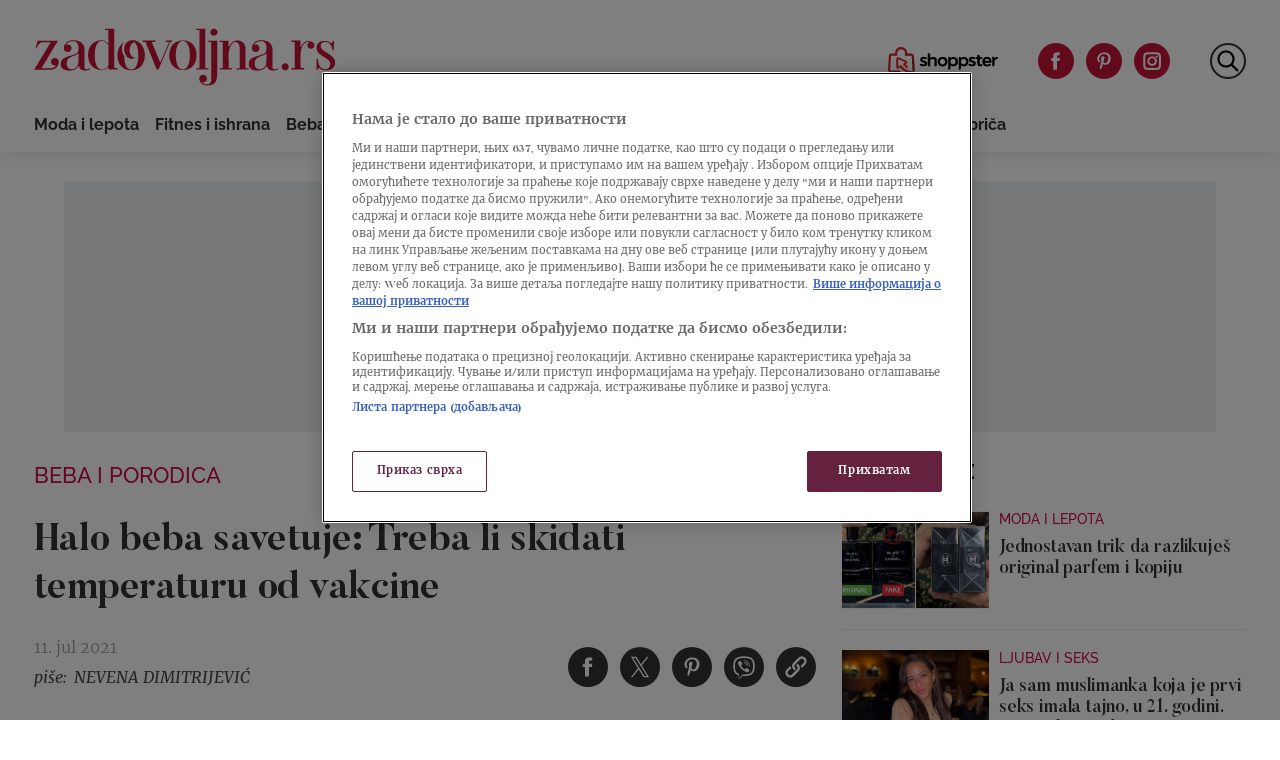

--- FILE ---
content_type: text/html
request_url: https://zadovoljna.nova.rs/beba-i-porodica/halo-beba-savetuje-treba-li-skidati-temperaturu-od-vakcine/
body_size: 28377
content:
<!doctype html>
<html class="no-js" lang="sr-RS">

<head>

  <meta charset="UTF-8" />
  <meta name="viewport" content="width=device-width, initial-scale=1, maximum-scale=1, user-scalable=no">

  <!-- Fonts Preload -->
  <link
            rel="preload"
            as="font"
            type="font/woff2"
            href="//zadovoljna.nova.rs/wp-content/themes/ucnewsportal-zadovoljna/dist/assets/fonts/Butler_Bold.woff2"
            crossorigin="anonymous"/>
<link
            rel="preload"
            as="font"
            type="font/woff2"
            href="//zadovoljna.nova.rs/wp-content/themes/ucnewsportal-zadovoljna/dist/assets/fonts/Butler_Medium.woff2"
            crossorigin="anonymous"/>
<link
            rel="preload"
            as="font"
            type="font/woff2"
            href="//zadovoljna.nova.rs/wp-content/themes/ucnewsportal-zadovoljna/dist/assets/fonts/Merriweather-Regular.woff2"
            crossorigin="anonymous"/>
<link
            rel="preload"
            as="font"
            type="font/woff2"
            href="//zadovoljna.nova.rs/wp-content/themes/ucnewsportal-zadovoljna/dist/assets/fonts/Merriweather-Italic.woff2"
            crossorigin="anonymous"/>
<link
            rel="preload"
            as="font"
            type="font/woff2"
            href="//zadovoljna.nova.rs/wp-content/themes/ucnewsportal-zadovoljna/dist/assets/fonts/Merriweather-Light.woff2"
            crossorigin="anonymous"/>
<link
            rel="preload"
            as="font"
            type="font/woff2"
            href="//zadovoljna.nova.rs/wp-content/themes/ucnewsportal-zadovoljna/dist/assets/fonts/Merriweather-BoldItalic.woff2"
            crossorigin="anonymous"/>
<link
            rel="preload"
            as="font"
            type="font/woff2"
            href="//zadovoljna.nova.rs/wp-content/themes/ucnewsportal-zadovoljna/dist/assets/fonts/Merriweather-Bold.woff2"
            crossorigin="anonymous"/>
<link
            rel="preload"
            as="font"
            type="font/ttf"
            href="//zadovoljna.nova.rs/wp-content/themes/ucnewsportal-zadovoljna/dist/assets/fonts/Raleway-Medium.ttf"
            crossorigin="anonymous"/>
<link
            rel="preload"
            as="font"
            type="font/ttf"
            href="//zadovoljna.nova.rs/wp-content/themes/ucnewsportal-zadovoljna/dist/assets/fonts/Raleway-SemiBold.ttf"
            crossorigin="anonymous"/>
<link
            rel="preload"
            as="font"
            type="font/ttf"
            href="//zadovoljna.nova.rs/wp-content/themes/ucnewsportal-zadovoljna/dist/assets/fonts/Raleway-Bold.ttf"
            crossorigin="anonymous"/>

  
    <link rel="shortcut icon" href="//zadovoljna.nova.rs/wp-content/themes/ucnewsportal-zadovoljna/dist/assets/images/favicon.ico" />
    <link rel="shortcut icon" href="//zadovoljna.nova.rs/wp-content/themes/ucnewsportal-zadovoljna/dist/assets/images/favicon-16x16.png" />
    <link rel="shortcut icon" href="//zadovoljna.nova.rs/wp-content/themes/ucnewsportal-zadovoljna/dist/assets/images/favicon-32x32.png" />

<link rel="apple-touch-icon" href="//zadovoljna.nova.rs/wp-content/themes/ucnewsportal-zadovoljna/dist/assets/images/apple-touch-icon.png" />
<link rel="apple-touch-icon" sizes="57x57" href="//zadovoljna.nova.rs/wp-content/themes/ucnewsportal-zadovoljna/dist/assets/images/apple-touch-icon-57x57.png" />
<link rel="apple-touch-icon" sizes="72x72" href="//zadovoljna.nova.rs/wp-content/themes/ucnewsportal-zadovoljna/dist/assets/images/apple-touch-icon-72x72.png" />
<link rel="apple-touch-icon" sizes="76x76" href="//zadovoljna.nova.rs/wp-content/themes/ucnewsportal-zadovoljna/dist/assets/images/apple-touch-icon-76x76.png" />
<link rel="apple-touch-icon" sizes="114x114" href="//zadovoljna.nova.rs/wp-content/themes/ucnewsportal-zadovoljna/dist/assets/images/apple-touch-icon-114x114.png" />
<link rel="apple-touch-icon" sizes="120x120" href="//zadovoljna.nova.rs/wp-content/themes/ucnewsportal-zadovoljna/dist/assets/images/apple-touch-icon-120x120.png" />
<link rel="apple-touch-icon" sizes="144x144" href="//zadovoljna.nova.rs/wp-content/themes/ucnewsportal-zadovoljna/dist/assets/images/apple-touch-icon-144x144.png" />
<link rel="apple-touch-icon" sizes="152x152" href="//zadovoljna.nova.rs/wp-content/themes/ucnewsportal-zadovoljna/dist/assets/images/apple-touch-icon-152x152.png" />
<link rel="apple-touch-icon" sizes="180x180" href="//zadovoljna.nova.rs/wp-content/themes/ucnewsportal-zadovoljna/dist/assets/images/apple-touch-icon-180x180.png" />
        <script>
            window.ft = {"lock-coral-new-logic-timestamp":false,"new-image-renditions":true,"submenu-header-desktop":false,"submenu-feature-zone":true,"featured-block-image-sizes":false,"n1-caption-feature":false,"post-time-new-format":false,"authors-overwrite":true,"new-bex":true,"kajron-selection":false,"purger_logic":true,"amp-accelerated-mobile-pages":false,"in-text-banner":true,"expose-bex-to-api":false,"soft-import-posts":true,"custom-tag-search":false,"branded-layout":false,"dynamic-banners-in-text":true,"wpp-max-execution":false,"custom-branded-colours":false,"optimize-image-renditions":false,"rendition-relative-path-fix-tempft":false,"global-redis-cache":false,"personalised-ce-widget":false,"new-media-templates":true,"bex-api-style":false,"modular-sidebar":false,"popular-posts-single-zadovoljna":true,"comments-badge-placeholder":true,"modular-sidebar-responsive-api":false,"modular-sidebar-responsive":false,"dynamic-banners-api":false,"after-text-banner":true,"generateRss":false,"api-redis-cache":false,"dark-mode":false,"like-dislike":false,"menus-renamed":false,"initial-archive-posts-specific":false,"new-blockquote-unlimited":false,"new-related-news":false,"firebase-push-notifications":false,"acf-relationship-improvements":false,"after-tags-banner":false,"onesignal-topic":false,"adstxt-editor":true,"backward-compatibility-api":false,"blockquote-backwards-compatibility ":false,"enable-tracing":false,"onesignal":false,"live-blog":false,"google-tag-manager":true,"optimize-image-renditions-16-9":false,"image-caption-below-the-image":true,"update-modified-datetime":true,"backoffice-head-scripts":false,"display-build-number":true,"purge_under_article_zone":false,"remove-viblast":true,"purge-remove-path":true,"soft-import-posts-whitelist-domains":false,"temp-purge-subcategory-archive-page":true,"category-search-field":true,"temp-exclude-dynamic-banners-from-antrfile":false,"dynamic-latest-news-widget":false,"purge-rss-feed":true,"purger_invalidate_latest_news_page":true,"release-dynamic-under-article":false,"autoplay-featured-video":true,"ios-browser-video-session":true,"normalize-social-embeds":false,"new-social-embed-logic":false,"blurry-photos-new-rendition":true,"bridtv-single-post-featured-zone":true,"bridtv-single-post-content-zone":true,"bridtv-embed-api":true,"purge-trashed-post":true,"attachment-search-override-speed":true,"hide-preformatted-text-option":false,"swiper-slider":false,"admin-bar-archive-categories":false,"brid-tv-replace-domain":false,"new-cache-logic":true,"cache-generator-control-panel":true,"article-video-param":true,"change-yoast-author-meta":true,"soft-import-auto-publish":true,"categories-migration-settings":false,"refactored-branded-layout":false,"invalidate-soft-import-post-cache":true,"reorder-backoffice-sidebar":true,"parse_json_bridtv_embed":false,"service-worker-handler":true,"expand_manager_params":true,"custom-rss":true,"articles_feed":true}        </script>
        <meta name='robots' content='index, follow, max-image-preview:large, max-snippet:-1, max-video-preview:-1' />

	<!-- This site is optimized with the Yoast SEO Premium plugin v20.8 (Yoast SEO v20.8) - https://yoast.com/wordpress/plugins/seo/ -->
	<title>Halo beba savetuje: Treba li skidati temperaturu od vakcine</title>
	<meta name="description" content="Treba li davati antipiretik ako dete ima povišenu temperaturu posle dobijene vakcine? Odgovor daju iz Telefonskog savetovališta Halo beba." />
	<link rel="canonical" href="https://zadovoljna.nova.rs/beba-i-porodica/halo-beba-savetuje-treba-li-skidati-temperaturu-od-vakcine/" />
	<meta property="og:locale" content="sr_RS" />
	<meta property="og:type" content="article" />
	<meta property="og:title" content="Halo beba savetuje: Treba li skidati temperaturu od vakcine" />
	<meta property="og:description" content="Treba li davati antipiretik ako dete ima povišenu temperaturu posle dobijene vakcine? Odgovor daju iz Telefonskog savetovališta Halo beba." />
	<meta property="og:url" content="https://zadovoljna.nova.rs/beba-i-porodica/halo-beba-savetuje-treba-li-skidati-temperaturu-od-vakcine/" />
	<meta property="og:site_name" content="Zadovoljna" />
	<meta property="article:published_time" content="2021-07-11T06:15:08+00:00" />
	<meta property="og:image" content="https://zadovoljna.nova.rs/wp-content/uploads/2021/07/1625925067-profimedia-0295719677-1200x800.jpg" />
	<meta property="og:image:width" content="1200" />
	<meta property="og:image:height" content="800" />
	<meta property="og:image:type" content="image/jpeg" />
	<meta name="author" content="Nevena Dimitrijević" />
	<meta name="twitter:card" content="summary_large_image" />
	<meta name="twitter:title" content="Halo beba savetuje: Treba li skidati temperaturu od vakcine" />
	<meta name="twitter:description" content="Mnoge roditelje muči pitanje treba davati antipiretik ako dete ima povišenu temperaturu posle dobijene vakcine. Odgovor za Zadovoljnu daju iz Telefonskog savetovališta Halo beba." />
	<meta name="twitter:label1" content="Piše" />
	<meta name="twitter:data1" content="Nevena Dimitrijević" />
	<script type="application/ld+json" class="yoast-schema-graph">{"@context":"https://schema.org","@graph":[{"@type":"WebPage","@id":"https://zadovoljna.nova.rs/beba-i-porodica/halo-beba-savetuje-treba-li-skidati-temperaturu-od-vakcine/","url":"https://zadovoljna.nova.rs/beba-i-porodica/halo-beba-savetuje-treba-li-skidati-temperaturu-od-vakcine/","name":"Halo beba savetuje: Treba li skidati temperaturu od vakcine","isPartOf":{"@id":"https://zadovoljna.nova.rs/#website"},"datePublished":"2021-07-11T06:15:08+00:00","dateModified":"2021-07-11T06:15:08+00:00","author":{"@id":"https://zadovoljna.nova.rs/#/schema/person/5d1a047b1161ea7e309aab593e4483e3"},"description":"Treba li davati antipiretik ako dete ima povišenu temperaturu posle dobijene vakcine? Odgovor daju iz Telefonskog savetovališta Halo beba.","breadcrumb":{"@id":"https://zadovoljna.nova.rs/beba-i-porodica/halo-beba-savetuje-treba-li-skidati-temperaturu-od-vakcine/#breadcrumb"},"inLanguage":"sr-RS","potentialAction":[{"@type":"ReadAction","target":["https://zadovoljna.nova.rs/beba-i-porodica/halo-beba-savetuje-treba-li-skidati-temperaturu-od-vakcine/"]}]},{"@type":"BreadcrumbList","@id":"https://zadovoljna.nova.rs/beba-i-porodica/halo-beba-savetuje-treba-li-skidati-temperaturu-od-vakcine/#breadcrumb","itemListElement":[{"@type":"ListItem","position":1,"name":"Home","item":"https://zadovoljna.nova.rs/"},{"@type":"ListItem","position":2,"name":"Halo beba savetuje: Treba li skidati temperaturu od vakcine"}]},{"@type":"WebSite","@id":"https://zadovoljna.nova.rs/#website","url":"https://zadovoljna.nova.rs/","name":"Zadovoljna","description":"","potentialAction":[{"@type":"SearchAction","target":{"@type":"EntryPoint","urlTemplate":"https://zadovoljna.nova.rs/?s={search_term_string}"},"query-input":"required name=search_term_string"}],"inLanguage":"sr-RS"},{"@type":"Person","@id":"https://zadovoljna.nova.rs/#/schema/person/5d1a047b1161ea7e309aab593e4483e3","name":"Nevena Dimitrijević","url":"https://zadovoljna.nova.rs/author/nevenadimitrijevic/"}]}</script>
	<!-- / Yoast SEO Premium plugin. -->


<link rel='dns-prefetch' href='//vjs.zencdn.net' />
<link rel='dns-prefetch' href='//imasdk.googleapis.com' />
<link rel='dns-prefetch' href='//cdnjs.cloudflare.com' />
<link rel='dns-prefetch' href='//connect.facebook.net' />
<style id='classic-theme-styles-inline-css' type='text/css'>
/*! This file is auto-generated */
.wp-block-button__link{color:#fff;background-color:#32373c;border-radius:9999px;box-shadow:none;text-decoration:none;padding:calc(.667em + 2px) calc(1.333em + 2px);font-size:1.125em}.wp-block-file__button{background:#32373c;color:#fff;text-decoration:none}
</style>
<style id='global-styles-inline-css' type='text/css'>
body{--wp--preset--color--black: #000000;--wp--preset--color--cyan-bluish-gray: #abb8c3;--wp--preset--color--white: #ffffff;--wp--preset--color--pale-pink: #f78da7;--wp--preset--color--vivid-red: #cf2e2e;--wp--preset--color--luminous-vivid-orange: #ff6900;--wp--preset--color--luminous-vivid-amber: #fcb900;--wp--preset--color--light-green-cyan: #7bdcb5;--wp--preset--color--vivid-green-cyan: #00d084;--wp--preset--color--pale-cyan-blue: #8ed1fc;--wp--preset--color--vivid-cyan-blue: #0693e3;--wp--preset--color--vivid-purple: #9b51e0;--wp--preset--color--primary: #1779ba;--wp--preset--color--secondary: #767676;--wp--preset--color--success: #3adb76;--wp--preset--color--warning: #ffae00;--wp--preset--color--alert: #cc4b37;--wp--preset--gradient--vivid-cyan-blue-to-vivid-purple: linear-gradient(135deg,rgba(6,147,227,1) 0%,rgb(155,81,224) 100%);--wp--preset--gradient--light-green-cyan-to-vivid-green-cyan: linear-gradient(135deg,rgb(122,220,180) 0%,rgb(0,208,130) 100%);--wp--preset--gradient--luminous-vivid-amber-to-luminous-vivid-orange: linear-gradient(135deg,rgba(252,185,0,1) 0%,rgba(255,105,0,1) 100%);--wp--preset--gradient--luminous-vivid-orange-to-vivid-red: linear-gradient(135deg,rgba(255,105,0,1) 0%,rgb(207,46,46) 100%);--wp--preset--gradient--very-light-gray-to-cyan-bluish-gray: linear-gradient(135deg,rgb(238,238,238) 0%,rgb(169,184,195) 100%);--wp--preset--gradient--cool-to-warm-spectrum: linear-gradient(135deg,rgb(74,234,220) 0%,rgb(151,120,209) 20%,rgb(207,42,186) 40%,rgb(238,44,130) 60%,rgb(251,105,98) 80%,rgb(254,248,76) 100%);--wp--preset--gradient--blush-light-purple: linear-gradient(135deg,rgb(255,206,236) 0%,rgb(152,150,240) 100%);--wp--preset--gradient--blush-bordeaux: linear-gradient(135deg,rgb(254,205,165) 0%,rgb(254,45,45) 50%,rgb(107,0,62) 100%);--wp--preset--gradient--luminous-dusk: linear-gradient(135deg,rgb(255,203,112) 0%,rgb(199,81,192) 50%,rgb(65,88,208) 100%);--wp--preset--gradient--pale-ocean: linear-gradient(135deg,rgb(255,245,203) 0%,rgb(182,227,212) 50%,rgb(51,167,181) 100%);--wp--preset--gradient--electric-grass: linear-gradient(135deg,rgb(202,248,128) 0%,rgb(113,206,126) 100%);--wp--preset--gradient--midnight: linear-gradient(135deg,rgb(2,3,129) 0%,rgb(40,116,252) 100%);--wp--preset--font-size--small: 13px;--wp--preset--font-size--medium: 20px;--wp--preset--font-size--large: 36px;--wp--preset--font-size--x-large: 42px;--wp--preset--spacing--20: 0.44rem;--wp--preset--spacing--30: 0.67rem;--wp--preset--spacing--40: 1rem;--wp--preset--spacing--50: 1.5rem;--wp--preset--spacing--60: 2.25rem;--wp--preset--spacing--70: 3.38rem;--wp--preset--spacing--80: 5.06rem;--wp--preset--shadow--natural: 6px 6px 9px rgba(0, 0, 0, 0.2);--wp--preset--shadow--deep: 12px 12px 50px rgba(0, 0, 0, 0.4);--wp--preset--shadow--sharp: 6px 6px 0px rgba(0, 0, 0, 0.2);--wp--preset--shadow--outlined: 6px 6px 0px -3px rgba(255, 255, 255, 1), 6px 6px rgba(0, 0, 0, 1);--wp--preset--shadow--crisp: 6px 6px 0px rgba(0, 0, 0, 1);}:where(.is-layout-flex){gap: 0.5em;}:where(.is-layout-grid){gap: 0.5em;}body .is-layout-flow > .alignleft{float: left;margin-inline-start: 0;margin-inline-end: 2em;}body .is-layout-flow > .alignright{float: right;margin-inline-start: 2em;margin-inline-end: 0;}body .is-layout-flow > .aligncenter{margin-left: auto !important;margin-right: auto !important;}body .is-layout-constrained > .alignleft{float: left;margin-inline-start: 0;margin-inline-end: 2em;}body .is-layout-constrained > .alignright{float: right;margin-inline-start: 2em;margin-inline-end: 0;}body .is-layout-constrained > .aligncenter{margin-left: auto !important;margin-right: auto !important;}body .is-layout-constrained > :where(:not(.alignleft):not(.alignright):not(.alignfull)){max-width: var(--wp--style--global--content-size);margin-left: auto !important;margin-right: auto !important;}body .is-layout-constrained > .alignwide{max-width: var(--wp--style--global--wide-size);}body .is-layout-flex{display: flex;}body .is-layout-flex{flex-wrap: wrap;align-items: center;}body .is-layout-flex > *{margin: 0;}body .is-layout-grid{display: grid;}body .is-layout-grid > *{margin: 0;}:where(.wp-block-columns.is-layout-flex){gap: 2em;}:where(.wp-block-columns.is-layout-grid){gap: 2em;}:where(.wp-block-post-template.is-layout-flex){gap: 1.25em;}:where(.wp-block-post-template.is-layout-grid){gap: 1.25em;}.has-black-color{color: var(--wp--preset--color--black) !important;}.has-cyan-bluish-gray-color{color: var(--wp--preset--color--cyan-bluish-gray) !important;}.has-white-color{color: var(--wp--preset--color--white) !important;}.has-pale-pink-color{color: var(--wp--preset--color--pale-pink) !important;}.has-vivid-red-color{color: var(--wp--preset--color--vivid-red) !important;}.has-luminous-vivid-orange-color{color: var(--wp--preset--color--luminous-vivid-orange) !important;}.has-luminous-vivid-amber-color{color: var(--wp--preset--color--luminous-vivid-amber) !important;}.has-light-green-cyan-color{color: var(--wp--preset--color--light-green-cyan) !important;}.has-vivid-green-cyan-color{color: var(--wp--preset--color--vivid-green-cyan) !important;}.has-pale-cyan-blue-color{color: var(--wp--preset--color--pale-cyan-blue) !important;}.has-vivid-cyan-blue-color{color: var(--wp--preset--color--vivid-cyan-blue) !important;}.has-vivid-purple-color{color: var(--wp--preset--color--vivid-purple) !important;}.has-black-background-color{background-color: var(--wp--preset--color--black) !important;}.has-cyan-bluish-gray-background-color{background-color: var(--wp--preset--color--cyan-bluish-gray) !important;}.has-white-background-color{background-color: var(--wp--preset--color--white) !important;}.has-pale-pink-background-color{background-color: var(--wp--preset--color--pale-pink) !important;}.has-vivid-red-background-color{background-color: var(--wp--preset--color--vivid-red) !important;}.has-luminous-vivid-orange-background-color{background-color: var(--wp--preset--color--luminous-vivid-orange) !important;}.has-luminous-vivid-amber-background-color{background-color: var(--wp--preset--color--luminous-vivid-amber) !important;}.has-light-green-cyan-background-color{background-color: var(--wp--preset--color--light-green-cyan) !important;}.has-vivid-green-cyan-background-color{background-color: var(--wp--preset--color--vivid-green-cyan) !important;}.has-pale-cyan-blue-background-color{background-color: var(--wp--preset--color--pale-cyan-blue) !important;}.has-vivid-cyan-blue-background-color{background-color: var(--wp--preset--color--vivid-cyan-blue) !important;}.has-vivid-purple-background-color{background-color: var(--wp--preset--color--vivid-purple) !important;}.has-black-border-color{border-color: var(--wp--preset--color--black) !important;}.has-cyan-bluish-gray-border-color{border-color: var(--wp--preset--color--cyan-bluish-gray) !important;}.has-white-border-color{border-color: var(--wp--preset--color--white) !important;}.has-pale-pink-border-color{border-color: var(--wp--preset--color--pale-pink) !important;}.has-vivid-red-border-color{border-color: var(--wp--preset--color--vivid-red) !important;}.has-luminous-vivid-orange-border-color{border-color: var(--wp--preset--color--luminous-vivid-orange) !important;}.has-luminous-vivid-amber-border-color{border-color: var(--wp--preset--color--luminous-vivid-amber) !important;}.has-light-green-cyan-border-color{border-color: var(--wp--preset--color--light-green-cyan) !important;}.has-vivid-green-cyan-border-color{border-color: var(--wp--preset--color--vivid-green-cyan) !important;}.has-pale-cyan-blue-border-color{border-color: var(--wp--preset--color--pale-cyan-blue) !important;}.has-vivid-cyan-blue-border-color{border-color: var(--wp--preset--color--vivid-cyan-blue) !important;}.has-vivid-purple-border-color{border-color: var(--wp--preset--color--vivid-purple) !important;}.has-vivid-cyan-blue-to-vivid-purple-gradient-background{background: var(--wp--preset--gradient--vivid-cyan-blue-to-vivid-purple) !important;}.has-light-green-cyan-to-vivid-green-cyan-gradient-background{background: var(--wp--preset--gradient--light-green-cyan-to-vivid-green-cyan) !important;}.has-luminous-vivid-amber-to-luminous-vivid-orange-gradient-background{background: var(--wp--preset--gradient--luminous-vivid-amber-to-luminous-vivid-orange) !important;}.has-luminous-vivid-orange-to-vivid-red-gradient-background{background: var(--wp--preset--gradient--luminous-vivid-orange-to-vivid-red) !important;}.has-very-light-gray-to-cyan-bluish-gray-gradient-background{background: var(--wp--preset--gradient--very-light-gray-to-cyan-bluish-gray) !important;}.has-cool-to-warm-spectrum-gradient-background{background: var(--wp--preset--gradient--cool-to-warm-spectrum) !important;}.has-blush-light-purple-gradient-background{background: var(--wp--preset--gradient--blush-light-purple) !important;}.has-blush-bordeaux-gradient-background{background: var(--wp--preset--gradient--blush-bordeaux) !important;}.has-luminous-dusk-gradient-background{background: var(--wp--preset--gradient--luminous-dusk) !important;}.has-pale-ocean-gradient-background{background: var(--wp--preset--gradient--pale-ocean) !important;}.has-electric-grass-gradient-background{background: var(--wp--preset--gradient--electric-grass) !important;}.has-midnight-gradient-background{background: var(--wp--preset--gradient--midnight) !important;}.has-small-font-size{font-size: var(--wp--preset--font-size--small) !important;}.has-medium-font-size{font-size: var(--wp--preset--font-size--medium) !important;}.has-large-font-size{font-size: var(--wp--preset--font-size--large) !important;}.has-x-large-font-size{font-size: var(--wp--preset--font-size--x-large) !important;}
.wp-block-navigation a:where(:not(.wp-element-button)){color: inherit;}
:where(.wp-block-post-template.is-layout-flex){gap: 1.25em;}:where(.wp-block-post-template.is-layout-grid){gap: 1.25em;}
:where(.wp-block-columns.is-layout-flex){gap: 2em;}:where(.wp-block-columns.is-layout-grid){gap: 2em;}
.wp-block-pullquote{font-size: 1.5em;line-height: 1.6;}
</style>
<link rel='stylesheet' id='united-cloud-social-share-scss-css' href='//zadovoljna.nova.rs/wp-content/plugins/united-cloud-social-share/dist/assets/css/scss-united-cloud-social-share.css?ver=1727697272' type='text/css' media='all' />
<link rel='stylesheet' id='social-share-css-css' href='//zadovoljna.nova.rs/wp-content/plugins/united-cloud-social-share/dist/assets/css/scss-ucnewsportal-zadovoljna-social-share.css?ver=1727697272' type='text/css' media='all' />
<link rel='stylesheet' id='wordpress-popular-posts-css-css' href='//zadovoljna.nova.rs/wp-content/plugins/wordpress-popular-posts/assets/css/wpp.css?ver=6.3.4' type='text/css' media='all' />
<link rel='stylesheet' id='main-stylesheet-css' href='//zadovoljna.nova.rs/wp-content/themes/ucnewsportal-zadovoljna/dist/assets/css/app.css?ver=1727697304' type='text/css' media='all' />
<link rel='stylesheet' id='videojs-css-css' href='//vjs.zencdn.net/6.10/video-js.css?ver=6.10' type='text/css' media='all' />
<script type="application/json" id="wpp-json">

{"sampling_active":1,"sampling_rate":10,"ajax_url":"https:\/\/zadovoljna.nova.rs\/wp-json\/wordpress-popular-posts\/v1\/popular-posts","api_url":"https:\/\/zadovoljna.nova.rs\/wp-json\/wordpress-popular-posts","ID":1907698,"token":"878e6040cc","lang":0,"debug":0}

</script>
<script type="text/javascript" src="//zadovoljna.nova.rs/wp-content/plugins/wordpress-popular-posts/assets/js/wpp.min.js?ver=6.3.4" id="wpp-js-js"></script>
<script type="text/javascript" src="//vjs.zencdn.net/7.11.4/video.min.js?ver=7.11.4" id="videojs-js"></script>
<script type="text/javascript" src="//imasdk.googleapis.com/js/sdkloader/ima3.js?ver=3.0.0" id="videojs-ima-js-js"></script>
<script type="text/javascript" src="//zadovoljna.nova.rs/wp-includes/js/jquery/jquery.min.js?ver=3.7.1" id="jquery-core-js"></script>
<script type="text/javascript" src="//zadovoljna.nova.rs/wp-includes/js/jquery/jquery-migrate.min.js?ver=3.4.1" id="jquery-migrate-js"></script>
<script type="text/javascript" src="//zadovoljna.nova.rs/wp-includes/js/jquery/ui/core.min.js?ver=1.13.2" id="jquery-ui-core-js"></script>
<script type="text/javascript" src="//zadovoljna.nova.rs/wp-includes/js/jquery/ui/mouse.min.js?ver=1.13.2" id="jquery-ui-mouse-js"></script>
<script type="text/javascript" src="//zadovoljna.nova.rs/wp-includes/js/jquery/ui/sortable.min.js?ver=1.13.2" id="jquery-ui-sortable-js"></script>
<script type="text/javascript" src="//zadovoljna.nova.rs/wp-includes/js/jquery/ui/resizable.min.js?ver=1.13.2" id="jquery-ui-resizable-js"></script>
<script type="text/javascript" src="//zadovoljna.nova.rs/wp-content/plugins/advanced-custom-fields-pro/assets/build/js/acf.min.js?ver=6.2.4" id="acf-js"></script>
<script type="text/javascript" src="//zadovoljna.nova.rs/wp-content/plugins/advanced-custom-fields-pro/assets/build/js/acf-input.min.js?ver=6.2.4" id="acf-input-js"></script>
<script type="text/javascript" src="//zadovoljna.nova.rs/wp-content/themes/ucnewsportal-zadovoljna/dist/assets/js/videojs-ima.js?ver=1727697304" id="ima-js"></script>
<script type="text/javascript" src="//cdnjs.cloudflare.com/ajax/libs/uuid/8.1.0/uuidv4.min.js?ver=8.1.0" id="uuid-cdn-js"></script>
<script type="text/javascript" src="//zadovoljna.nova.rs/wp-content/themes/ucnewsportal-zadovoljna/dist/assets/js/fb-sdk.js?ver=6.4.2" id="fb-sdk-js"></script>
<script type="text/javascript" src="//connect.facebook.net/sr_RS/sdk.js?ver=6.4.2" id="fb-sdk-cdn-js"></script>
<script type="text/javascript" id="dynamic-banners-js-extra">
/* <![CDATA[ */
var dynamicBannersInText = ["<!-- \/21876124292\/zadovoljna\/zadovoljna-dinamicki-inText -->\r\n<div id='div-gpt-ad-1622631164057-0'>\r\n<!--\r\n  <script>\r\n    googletag.cmd.push(function() { googletag.display('div-gpt-ad-1622631164057-0'); });\r\n  <\/script>\r\n -->\r\n<\/div>","<!-- \/21876124292\/zadovoljna\/ZadovoljnaRS-Dynamic-Intext-2 -->\r\n<div id='div-gpt-ad-1650456208651-0'>\r\n<!--\r\n  <script>\r\n    googletag.cmd.push(function() { googletag.display('div-gpt-ad-1650456208651-0'); });\r\n  <\/script>\r\n -->\r\n<\/div>","<!-- \/21876124292\/zadovoljna\/ZadovoljnaRS-Dynamic-Intext-3 -->\r\n<div id='div-gpt-ad-1650456235301-0'>\r\n<!--\r\n  <script>\r\n    googletag.cmd.push(function() { googletag.display('div-gpt-ad-1650456235301-0'); });\r\n  <\/script>\r\n -->\r\n<\/div>","<!-- \/21876124292\/zadovoljna\/ZadovoljnaRS-Dynamic-Intext-4 -->\r\n<div id='div-gpt-ad-1650456257337-0'>\r\n<!--\r\n  <script>\r\n    googletag.cmd.push(function() { googletag.display('div-gpt-ad-1650456257337-0'); });\r\n  <\/script>\r\n -->\r\n<\/div>\r\n","<!-- \/21876124292\/zadovoljna\/ZadovoljnaRS-Dynamic-Intext-5 -->\r\n<div id='div-gpt-ad-1650456278909-0'>\r\n<!--\r\n  <script>\r\n    googletag.cmd.push(function() { googletag.display('div-gpt-ad-1650456278909-0'); });\r\n  <\/script>\r\n -->\r\n<\/div>","<!-- \/21876124292\/zadovoljna\/ZadovoljnaRS-Dynamic-Intext-6 -->\r\n<div id='div-gpt-ad-1650456308317-0'>\r\n<!--\r\n  <script>\r\n    googletag.cmd.push(function() { googletag.display('div-gpt-ad-1650456308317-0'); });\r\n  <\/script>\r\n -->\r\n<\/div>","<!-- \/21876124292\/zadovoljna\/ZadovoljnaRS-Dynamic-Intext-7 -->\r\n<div id='div-gpt-ad-1650456332644-0'>\r\n<!--\r\n  <script>\r\n    googletag.cmd.push(function() { googletag.display('div-gpt-ad-1650456332644-0'); });\r\n  <\/script>\r\n -->\r\n<\/div>","<!-- \/21876124292\/zadovoljna\/ZadovoljnaRS-Dynamic-Intext-8 -->\r\n<div id='div-gpt-ad-1650456353063-0'>\r\n<!--\r\n  <script>\r\n    googletag.cmd.push(function() { googletag.display('div-gpt-ad-1650456353063-0'); });\r\n  <\/script>\r\n -->\r\n<\/div>","<!-- \/21876124292\/zadovoljna\/ZadovoljnaRS-Dynamic-Intext-9 -->\r\n<div id='div-gpt-ad-1650456400148-0'>\r\n<!--\r\n  <script>\r\n    googletag.cmd.push(function() { googletag.display('div-gpt-ad-1650456400148-0'); });\r\n  <\/script>\r\n -->\r\n<\/div>\r\n","<!-- \/21876124292\/zadovoljna\/ZadovoljnaRS-Dynamic-Intext-10 -->\r\n<div id='div-gpt-ad-1650456430110-0'>\r\n<!--\r\n  <script>\r\n    googletag.cmd.push(function() { googletag.display('div-gpt-ad-1650456430110-0'); });\r\n  <\/script>\r\n -->\r\n<\/div>"];
/* ]]> */
</script>
<script type="text/javascript" src="//zadovoljna.nova.rs/wp-content/themes/ucnewsportal-zadovoljna/dist/assets/js/dynamic-banners.js?ver=6.4.2" id="dynamic-banners-js"></script>
<script type="text/javascript" id="add_manager_variables-js-extra">
/* <![CDATA[ */
var addManagerParams = {"categories":["beba-i-porodica"],"tags":["antipiretik","halo-beba","temperatura","vakcina"],"post_id":"1907698","post_url":"https:\/\/zadovoljna.nova.rs\/beba-i-porodica\/halo-beba-savetuje-treba-li-skidati-temperaturu-od-vakcine\/","browser_width":"1024","viewport_size":"","article_video":"true","article_socnet":"false","referral":"https:\/\/www.google.com\/","author_name":["nevena_dimitrijevic"]};
/* ]]> */
</script>
<script type="text/javascript" src="//zadovoljna.nova.rs/wp-content/themes/ucnewsportal-zadovoljna/dist/assets/js/add-manager-variables.js?ver=1727697304" id="add_manager_variables-js"></script>
<script>window.dataLayer = window.dataLayer || []; window.dataLayer.push({"pageType":"article","postAuthor":"Nevena Dimitrijevi\u0107","postId":1907698,"postModifiedDate":"2021-07-11 08:15:08","postNew":"new","postPublishedDate":"2021-07-11 08:15:08","postSections":"beba-i-porodica","postTags":"antipiretik, halo-beba, temperatura, vakcina","postTitle":"Halo beba savetuje: Treba li skidati temperaturu od vakcine","postTitleLength":"9-10","postURL":"https:\/\/zadovoljna.nova.rs\/beba-i-porodica\/halo-beba-savetuje-treba-li-skidati-temperaturu-od-vakcine\/"});</script><link rel="https://api.w.org/" href="https://zadovoljna.nova.rs/wp-json/" /><link rel="alternate" type="application/json" href="https://zadovoljna.nova.rs/wp-json/wp/v2/posts/1907698" /><link rel="alternate" type="application/json+oembed" href="https://zadovoljna.nova.rs/wp-json/oembed/1.0/embed?url=https%3A%2F%2Fzadovoljna.nova.rs%2Fbeba-i-porodica%2Fhalo-beba-savetuje-treba-li-skidati-temperaturu-od-vakcine%2F" />
<link rel="alternate" type="text/xml+oembed" href="https://zadovoljna.nova.rs/wp-json/oembed/1.0/embed?url=https%3A%2F%2Fzadovoljna.nova.rs%2Fbeba-i-porodica%2Fhalo-beba-savetuje-treba-li-skidati-temperaturu-od-vakcine%2F&#038;format=xml" />
<meta name="BridPlugin" content="site:26835|oauth_token:01110011 01100101 01100011 01110010 01100101 01110100|ver:3.7.0|widget:1|disable_video_autosave:0|channels:Array|width:16|height:9|autoplay:0|aspect:1|user_id:31891|default_channel:18|ovr_def:1|async_embed:0|google_seo:1|raw_embed:1|embed_only:1|disable_shortcode:2|unit:28209|unit_width:480|unit_height:270|player:39596|video_image:|onready:|hide_upload_video:1|hide_add_video:1|hide_yt_video:1|hide_manage_playlist:0|hide_manage_outstream:1|hide_manage_carousels:1" />            <style id="wpp-loading-animation-styles">@-webkit-keyframes bgslide{from{background-position-x:0}to{background-position-x:-200%}}@keyframes bgslide{from{background-position-x:0}to{background-position-x:-200%}}.wpp-widget-placeholder,.wpp-widget-block-placeholder,.wpp-shortcode-placeholder{margin:0 auto;width:60px;height:3px;background:#dd3737;background:linear-gradient(90deg,#dd3737 0%,#571313 10%,#dd3737 100%);background-size:200% auto;border-radius:3px;-webkit-animation:bgslide 1s infinite linear;animation:bgslide 1s infinite linear}</style>
            <script> 
  window.dataLayer = window.dataLayer || []; 
  function gtag(){dataLayer.push(arguments);} 
 
  // Default state
  gtag('consent', 'default', { 
        ad_storage: "denied", 
        analytics_storage: "denied", 
        functionality_storage: "denied", 
        personalization_storage: "denied", 
        security_storage: "denied",  
        ad_user_data: "denied",
        ad_personalization: "denied", 
'wait_for_update': 1000 
 
  }); 
</script><!-- Google Tag Manager -->
<script>(function(w,d,s,l,i){w[l]=w[l]||[];w[l].push({'gtm.start':
new Date().getTime(),event:'gtm.js'});var f=d.getElementsByTagName(s)[0],
j=d.createElement(s),dl=l!='dataLayer'?'&l='+l:'';j.async=true;j.src=
'https://www.googletagmanager.com/gtm.js?id='+i+dl;f.parentNode.insertBefore(j,f);
})(window,document,'script','dataLayer','GTM-5JRRC8T');</script>
<!-- End Google Tag Manager -->
<!-- OneTrust Cookies Consent Notice start for nova.rs -->

<script src="https://cdn.cookielaw.org/scripttemplates/otSDKStub.js" data-language="sr" type="text/javascript" charset="UTF-8" data-domain-script="7c739fe5-b3ac-4d19-9ec6-5fa1d32f0493" ></script>
<script type="text/javascript">
function OptanonWrapper() { }
</script>
<!-- OneTrust Cookies Consent Notice end for nova.rs --><!-- Start W2G -->
<script type="text/javascript"> 
	var w2g = w2g || {}; 
	w2g.hostname = 'zadovoljna.nova.rs';
	w2g.targeting = { 
		category: addManagerParams.categories, 
		article_id: addManagerParams.post_id, 
		article_url_web: addManagerParams.post_url,
		article_tags: addManagerParams.tags,
		article_video: addManagerParams.article_video,
		article_socnet: addManagerParams.article_socnet,
		viewport_size: addManagerParams.viewport_size,
                referral: addManagerParams.referral,
                author_name: addManagerParams.author_name
	}; 
</script> 
<script type="text/javascript" src="https://lib.wtg-ads.com/lib.min.js" async></script>
<!-- End W2G -->


<!-- Start AdManager

<script async src="https://securepubads.g.doubleclick.net/tag/js/gpt.js"></script>
<script>
  var googletag = googletag || {};
  googletag.cmd = googletag.cmd || [];
</script>
<script>
var adUnits = [];
googletag.cmd.push(function() {

googletag.pubads().setTargeting('category', addManagerParams.categories);
googletag.pubads().setTargeting('article_id', addManagerParams.post_id);
googletag.pubads().setTargeting('article_url_web', addManagerParams.post_url);
googletag.pubads().setTargeting('article_tags', addManagerParams.tags);

var mappingBillboard = googletag.sizeMapping().
addSize([21,21],[320,100]).
addSize([320,21],[320,100]).
addSize([768,21],[728,90]).
addSize([1023,21],[[970,250],[970,180],[970,90],[728,90]]).
addSize([1800,21],[[1200,250],[970,250],[970,180],[970,90],[728,90]]).
addSize([2000,21],[[1400,250],[970,250],[970,180],[970,90],[728,90]]).build();

var mappingInfeed_1 = googletag.sizeMapping().
addSize([21,21],[320,100]).
addSize([320,21],[[320,100],[300,250]]).
addSize([340,21],[[336,280],[300,250],[320,100]]).
addSize([512,21],[[320,100],[300,250]]).
addSize([768,21],[728,90]).
addSize([1023,21],[[970,250],[970,180],[970,90],[728,90]]).build();

var mappingInfeed_2 = googletag.sizeMapping().
addSize([21,21],[320,100]).
addSize([320,21],[[320,100],[300,250]]).
addSize([340,21],[[336,280],[300,250],[320,100]]).
addSize([512,21],[[320,100],[300,250]]).
addSize([768,21],[728,90]).
addSize([1023,21],[[970,250],[970,180],[970,90],[728,90]]).build();

var mappingInfeed_3 = googletag.sizeMapping().
addSize([21,21],[320,100]).
addSize([320,21],[[320,100],[300,250]]).
addSize([340,21],[[336,280],[300,250],[320,100]]).
addSize([512,21],[[320,100],[300,250]]).
addSize([768,21],[728,90]).
addSize([1023,21],[[970,250],[970,180],[970,90],[728,90]]).build();

var mappingBrandingLeft = googletag.sizeMapping().
addSize([21,21],[]).
addSize([1365,21],[[360,1080],[120,600],[160,600]]).build();

var mappingBrandingRight = googletag.sizeMapping().
addSize([21,21],[]).
addSize([1365,21],[[360,1080],[120,600],[160,600]]).build();

var mappingSideBanner_1 = googletag.sizeMapping().
addSize([21,21],[[300,250],[300,100]]).
addSize([320,21],[[300,250],[300,100]]).
addSize([1023,21],[[300,250],[300,600]]).build();

var mappingSideBanner_2 = googletag.sizeMapping().
addSize([21,21],[[300,250],[300,100]]).
addSize([320,21],[[300,250],[300,100]]).
addSize([1023,21],[[300,250],[300,600]]).build();

var mappingSideBanner_3 = googletag.sizeMapping().
addSize([21,21],[[300,250],[300,100]]).
addSize([320,21],[[300,250],[300,100]]).
addSize([1023,21],[[300,250],[300,600]]).build();

var mappingFooter = googletag.sizeMapping().
addSize([21,21],[300,100]).
addSize([320,21],[[320,100],[320,50]]).
addSize([768,21],[[750,200],[728,90]]).     
addSize([1023,21],[[1000,200],[750,200],[728,90]]).build();

var mappingInText = googletag.sizeMapping().
addSize([21,21],[300,250]).
addSize([320,21],[[1,1],[300,250],[320,100]]).
addSize([340,21],[[1,1],[336,280],[300,250],[320,100]]).
addSize([512,21],[[1,1],[468,60],[300,250]]).
addSize([1024,21],[[1,1],[300,250],[600,200],[600,250]]).
addSize([1780,21],[[1,1],[728,90],[300,250],[600,200],[600,250]]).build();

var mappingAfterText = googletag.sizeMapping().
addSize([21,21],[300,250]).
addSize([320,21],[[300,250],[320,100]]).
addSize([512,21],[[468,60],[300,250]]).
addSize([1024,21],[[300,250],[600,200],[600,250]]).
addSize([1780,21],[[728,90],[300,250],[600,200],[600,250]]).build();

var mappingDynamicInText = googletag.sizeMapping().
addSize([21,21],[[336,280],[300,250],[320,100]]).
addSize([768,21],[]).build();

adUnits[0] = googletag.defineSlot('/21876124292/zadovoljna/zadovoljna-bilbord',[[970,250],[970,180],[970,90],[728,90],[320,100]],'div-gpt-ad-1618306416590-0').addService(googletag.pubads()).defineSizeMapping(mappingBillboard);

adUnits[1] = googletag.defineSlot('/21876124292/zadovoljna/zadovoljna-infeed-1',[[970,250],[970,180],[970,90],[728,90],[300,250],[320,100]],'div-gpt-ad-1618306527448-0').addService(googletag.pubads()).defineSizeMapping(mappingInfeed_1);

adUnits[2] = googletag.defineSlot('/21876124292/zadovoljna/zadovoljna-infeed-2',[[970,250],[970,180],[970,90],[728,90],[300,250],[320,100]],'div-gpt-ad-1618306595910-0').addService(googletag.pubads()).defineSizeMapping(mappingInfeed_2);

adUnits[3] = googletag.defineSlot('/21876124292/zadovoljna/zadovoljna-infeed-3',[[970,250],[970,180],[970,90],[728,90],[300,250],[320,100]],'div-gpt-ad-1618306689998-0').addService(googletag.pubads()).defineSizeMapping(mappingInfeed_3);

adUnits[4] = googletag.defineSlot('/21876124292/zadovoljna/zadovoljna-wallp-levi',[[360,1080],[120,600],[160,600]],'div-gpt-ad-1618307362045-0').addService(googletag.pubads()).defineSizeMapping(mappingBrandingLeft);

adUnits[5] = googletag.defineSlot('/21876124292/zadovoljna/zadovoljna-wallp-desni',[[360,1080],[120,600],[160,600]],'div-gpt-ad-1618307289256-0').addService(googletag.pubads()).defineSizeMapping(mappingBrandingRight);

adUnits[6] = googletag.defineSlot('/21876124292/zadovoljna/zadovoljna-sb-1',[[300,600],[300,250],[320,100]],'div-gpt-ad-1618306795456-0').addService(googletag.pubads()).defineSizeMapping(mappingSideBanner_1);

adUnits[7] = googletag.defineSlot('/21876124292/zadovoljna/zadovoljna-sb-2',[[300,600],[300,250],[320,100]],'div-gpt-ad-1618306846087-0').addService(googletag.pubads()).defineSizeMapping(mappingSideBanner_2);

adUnits[8] = googletag.defineSlot('/21876124292/zadovoljna/zadovoljna-sb-3',[[300,600],[300,250],[320,100]],'div-gpt-ad-1618307041489-0').addService(googletag.pubads()).defineSizeMapping(mappingSideBanner_3);

adUnits[9] = googletag.defineSlot('/21876124292/zadovoljna/zadovoljna-sticky-footer',[[750,200],[320,100]],'div-gpt-ad-1618306989865-0').addService(googletag.pubads()).defineSizeMapping(mappingFooter);

adUnits[10] = googletag.defineSlot('/21876124292/zadovoljna/zadovoljna-inText',[[728,90],[468,60],[300,250],[320,100]],'div-gpt-ad-1620634204019-0').addService(googletag.pubads()).defineSizeMapping(mappingInText);

adUnits[11] = googletag.defineSlot('/21876124292/zadovoljna/zadovoljna-afterText',[[728,90],[468,60],[300,250],[320,100]],'div-gpt-ad-1621846207850-0').addService(googletag.pubads()).defineSizeMapping(mappingInText);

adUnits[12] = googletag.defineSlot('/21876124292/zadovoljna/zadovoljna-dinamicki-inText',[[336,280],[300,250],[320,100]],'div-gpt-ad-1622631164057-0').addService(googletag.pubads()).defineSizeMapping(mappingDynamicInText);

adUnits[13] = googletag.defineSlot('/21876124292/zadovoljna/ZadovoljnaRS-Dynamic-Intext-2',[[336,280],[300,250],[320,100]],'div-gpt-ad-1650456208651-0').addService(googletag.pubads()).defineSizeMapping(mappingDynamicInText);

adUnits[14] = googletag.defineSlot('/21876124292/zadovoljna/ZadovoljnaRS-Dynamic-Intext-3',[[336,280],[300,250],[320,100]],'div-gpt-ad-1650456235301-0').addService(googletag.pubads()).defineSizeMapping(mappingDynamicInText);

adUnits[15] = googletag.defineSlot('/21876124292/zadovoljna/ZadovoljnaRS-Dynamic-Intext-4',[[336,280],[300,250],[320,100]],'div-gpt-ad-1650456257337-0').addService(googletag.pubads()).defineSizeMapping(mappingDynamicInText);

adUnits[16] = googletag.defineSlot('/21876124292/zadovoljna/ZadovoljnaRS-Dynamic-Intext-5',[[336,280],[300,250],[320,100]],'div-gpt-ad-1650456278909-0').addService(googletag.pubads()).defineSizeMapping(mappingDynamicInText);

adUnits[17] = googletag.defineSlot('/21876124292/zadovoljna/ZadovoljnaRS-Dynamic-Intext-6',[[336,280],[300,250],[320,100]],'div-gpt-ad-1650456308317-0').addService(googletag.pubads()).defineSizeMapping(mappingDynamicInText);

adUnits[18] = googletag.defineSlot('/21876124292/zadovoljna/ZadovoljnaRS-Dynamic-Intext-7',[[336,280],[300,250],[320,100]],'div-gpt-ad-1650456332644-0').addService(googletag.pubads()).defineSizeMapping(mappingDynamicInText);

adUnits[19] = googletag.defineSlot('/21876124292/zadovoljna/ZadovoljnaRS-Dynamic-Intext-8',[[336,280],[300,250],[320,100]],'div-gpt-ad-1650456353063-0').addService(googletag.pubads()).defineSizeMapping(mappingDynamicInText);

adUnits[20] = googletag.defineSlot('/21876124292/zadovoljna/ZadovoljnaRS-Dynamic-Intext-9',[[336,280],[300,250],[320,100]],'div-gpt-ad-1650456400148-0').addService(googletag.pubads()).defineSizeMapping(mappingDynamicInText);

adUnits[21] = googletag.defineSlot('/21876124292/zadovoljna/ZadovoljnaRS-Dynamic-Intext-10',[[336,280],[300,250],[320,100]],'div-gpt-ad-1651069364454-0').addService(googletag.pubads()).defineSizeMapping(mappingDynamicInText);

var slot = googletag.defineOutOfPageSlot('/21876124292/zadovoljna/Zadovoljna-Interstitial',googletag.enums.OutOfPageFormat.INTERSTITIAL);
if(slot)slot.addService(googletag.pubads());
googletag.enableServices();
googletag.display(slot);

googletag.pubads().setCentering(true);
googletag.pubads().collapseEmptyDivs(true, true);
googletag.pubads().enableAsyncRendering();
googletag.pubads().setSafeFrameConfig({ allowOverlayExpansion: true });
googletag.pubads().enableSingleRequest();

googletag.pubads().enableLazyLoad({
fetchMarginPercent: 200,
renderMarginPercent: 100,
mobileScaling: 0.5
});
googletag.enableServices();

});

</script>
End AdManager--><!-- Start Shoppster-->
<script async src="https://analytics.contentexchange.me/bex/load/5f85aef32f8be553873579ef"></script>
<!-- end Shoppster --><!-- start Content Exchange -->
<script src="https://ug.contentexchange.me/static/tracker.js" async></script>
<!-- end Content Exchange --><meta name="p:domain_verify" content="6be55dbeb935a82c82393e46355020ce"/><meta name="facebook-domain-verification" content="qztj1t8jcvwnh996vvaq1211qcya2r" /><!-- Start OneSignal -->
<script src="https://cdn.onesignal.com/sdks/OneSignalSDK.js" async=""></script>
<script>
  window.OneSignal = window.OneSignal || [];
  OneSignal.push(function() {
    OneSignal.init({
      appId: "e1cdb203-35d4-425d-943e-a0e0baeee77a",
    });
  });
</script>
<!-- End OneSignal --><!-- Start BEX script-->
<script async src="https://analytics.contentexchange.me/bex/load/63467b4bd94c08762040de56"></script>

<!-- end BEX script --><meta name="chameleon-build" content="2390" />
<script type="text/javascript" src="https://services.brid.tv/player/build/brid.min.js"></script>
</head>

<body class="post-template-default single single-post postid-1907698 single-format-standard zadovoljna topbar">

  <!-- Google Tag Manager (noscript) -->
<noscript><iframe src="https://www.googletagmanager.com/ns.html?id=GTM-5JRRC8T"
height="0" width="0" style="display:none;visibility:hidden"></iframe></noscript>
<!-- End Google Tag Manager (noscript) -->
<!-- (C)2000-2021 Gemius SA - gemiusPrism  / Wezel zbiorczy nova.rs/zadovoljna.nova.rs -->
<script type="text/javascript">
<!--//--><![CDATA[//><!--
var pp_gemius_identifier = 'nSpFXP_lmYYKErES0r5tZcV33w3B4m_igPDFVKa5c4j.O7';
// lines below shouldn't be edited
function gemius_pending(i) { window[i] = window[i] || function() {var x = window[i+'_pdata'] = window[i+'_pdata'] || []; x[x.length]=arguments;};};gemius_pending('gemius_hit'); gemius_pending('gemius_event'); gemius_pending('pp_gemius_hit'); gemius_pending('pp_gemius_event');(function(d,t) {try {var gt=d.createElement(t),s=d.getElementsByTagName(t)[0],l='http'+((location.protocol=='https:')?'s':''); gt.setAttribute('async','async');gt.setAttribute('defer','defer'); gt.src=l+'://gars.hit.gemius.pl/xgemius.js'; s.parentNode.insertBefore(gt,s);} catch (e) {}})(document,'script');
//--><!]]>
</script>
<!-- Start Shoppster new-->
<script src="https://ug.contentexchange.me/static/tracker.js" async></script>
<!-- end Shoppster new -->
  <header class="header" role="banner">
    <div class="header-wrapper">
      <div class="header-nav__desk uc-container">

          <div class="header-nav-top">
            <div class="header-logo">
              <a class="header-logo__link" href="https://zadovoljna.nova.rs/" rel="home"><img class="header-logo__img" src="//zadovoljna.nova.rs/wp-content/themes/ucnewsportal-zadovoljna/dist/assets/images/logo.svg" /></a>
            </div>
            <div class="header-right">
              <div class="third-party-menu-container"><ul class="dropdown menu"><li id="menu-item-1842944" class="no-label menu-item menu-item-type-custom menu-item-object-custom menu-item-1842944"><a target="_blank" rel="noopener" href="https://www.shoppster.com/sr-RS/?utm_source=Zadovoljna&#038;utm_medium=ROS_LD&#038;utm_campaign=shoppster&#038;utm_content=header_button" data-attribute-id="third-party-menu-item-Shoppster"><i class="menu-item-icon"><?xml version="1.0" encoding="UTF-8"?>
<svg width="110px" height="26px" viewBox="0 0 110 26" version="1.1" xmlns="http://www.w3.org/2000/svg" xmlns:xlink="http://www.w3.org/1999/xlink">
    <title>Shoppster-Logo</title>
    <defs>
        <linearGradient x1="8.6%" y1="25%" x2="91.9%" y2="103.6%" id="shoppsterD-1">
            <stop stop-color="#EA2227" offset="0%"></stop>
            <stop stop-color="#DA2128" offset="22.8%"></stop>
            <stop stop-color="#B2202C" offset="66.9%"></stop>
            <stop stop-color="#971F2E" offset="92.8%"></stop>
            <stop stop-color="#971F2E" offset="100%"></stop>
        </linearGradient>
        <linearGradient x1="-0.2%" y1="59.2%" x2="94.2%" y2="39.5%" id="shoppsterD-2">
            <stop stop-color="#EA2227" offset="0%"></stop>
            <stop stop-color="#EA2427" offset="38.8%"></stop>
            <stop stop-color="#EB2D26" offset="61.2%"></stop>
            <stop stop-color="#EC3B26" offset="79.4%"></stop>
            <stop stop-color="#ED4E24" offset="95.2%"></stop>
            <stop stop-color="#EE5624" offset="100%"></stop>
        </linearGradient>
    </defs>
    <g id="Shoppster-Logo" stroke="none" stroke-width="1" fill="none" fill-rule="evenodd">
        <g id="shoppster-logo" fill-rule="nonzero">
            <path d="M36.0914667,13.5382 C35.1858,13.2665 34.4157667,13.0398667 34.4157667,12.4982 C34.4157667,12.0453667 34.7780333,11.7736667 35.5480667,11.7736667 C36.1236706,11.7943037 36.6910402,11.9169623 37.2237667,12.1359333 C37.8365337,12.3620223 38.5210404,12.0882571 38.8089,11.5019667 L39.0355333,11.0036333 C39.0660158,10.9113993 39.0498611,10.8101094 38.9922,10.7319333 C38.0225127,10.1013078 36.8884659,9.77046879 35.7318,9.78076667 C33.6032667,9.78076667 32.1997,10.8675667 32.1997,12.5883333 C32.1997,14.5816667 33.8754,15.1242 35.1897,15.4864667 C36.2765,15.8036667 36.9104667,16.0298667 36.9104667,16.6638333 C36.9104667,17.3433 36.0953667,17.4338667 35.6425333,17.4338667 C34.8997724,17.4255844 34.1698367,17.2392368 33.514,16.8904667 C33.2343752,16.7470083 32.9108286,16.7146537 32.6083333,16.7999 C32.3083901,16.8906175 32.0612809,17.1047893 31.9288667,17.3888 L31.7022333,17.7965667 C31.6670426,17.8736431 31.6844232,17.9645432 31.7455667,18.0232 C32.8053402,18.8888633 34.1360177,19.3538487 35.5043,19.3366333 C37.7234,19.3366333 39.1724667,18.2043333 39.1724667,16.4385 C39.2613,14.4893667 37.4954667,13.9910333 36.0914667,13.5382 Z" id="Path" fill="#000000"></path>
            <path d="M84.7266333,13.5382 C83.8209667,13.2665 83.0509333,13.0398667 83.0509333,12.4982 C83.0509333,12.0453667 83.4132,11.7736667 84.1832333,11.7736667 C84.7588373,11.7943037 85.3262069,11.9169623 85.8589333,12.1359333 C86.4717003,12.3620223 87.156207,12.0882571 87.4440667,11.5019667 L87.6707,11.0036333 C87.7011824,10.9113993 87.6850278,10.8101094 87.6273667,10.7319333 C86.6576794,10.1013078 85.5236325,9.77046879 84.3669667,9.78076667 C82.2384333,9.78076667 80.8348667,10.8675667 80.8348667,12.5883333 C80.8348667,14.5816667 82.5105667,15.1242 83.8248667,15.4864667 C84.9116667,15.8036667 85.5456333,16.0298667 85.5456333,16.6638333 C85.5456333,17.3433 84.7305333,17.4338667 84.2777,17.4338667 C83.5349413,17.4255676 82.8050095,17.239221 82.1491667,16.8904667 C81.8746747,16.7371316 81.5491306,16.7036729 81.2491877,16.7979688 C80.9492448,16.8922647 80.7014079,17.1059826 80.5640333,17.3888 L80.3378333,17.7965667 C80.302506,17.8736266 80.3199022,17.9646089 80.3811667,18.0232 C81.4409402,18.8888633 82.7716177,19.3538487 84.1399,19.3366333 C86.359,19.3366333 87.8080667,18.2043333 87.8080667,16.4385 C87.8969,14.4893667 86.1306333,13.9910333 84.7266333,13.5382 Z" id="Path" fill="#000000"></path>
            <path d="M45.3747667,9.87046667 C43.9707667,9.87046667 42.9294667,10.3233 42.2049333,11.2289667 L42.2049333,7.69686667 C42.2027912,6.94747693 41.5958231,6.34050881 40.8464333,6.33836667 L40.0313333,6.33836667 C39.9342034,6.34505973 39.8568931,6.4223701 39.8502,6.5195 L39.8502,19.1537667 C39.8568931,19.2508966 39.9342034,19.3282069 40.0313333,19.3349 L41.9765667,19.3349 C42.0736966,19.3282069 42.1510069,19.2508966 42.1577,19.1537667 L42.1577,14.6705 C42.1577,13.1308667 43.1110333,12.0440667 44.5579333,12.0440667 C45.1003748,11.9941241 45.6369271,12.1880336 46.0221134,12.5732199 C46.4072997,12.9584062 46.6012092,13.4949585 46.5512667,14.0374 L46.5512667,19.1074 C46.5579597,19.2045299 46.6352701,19.2818403 46.7324,19.2885333 L48.6798,19.2885333 C48.7769299,19.2818403 48.8542403,19.2045299 48.8609333,19.1074 L48.8609333,13.5386333 C48.9532333,11.2740333 47.5938667,9.87046667 45.3747667,9.87046667 Z" id="Path" fill="#000000"></path>
            <path d="M54.5679333,9.87003333 C51.6698,9.87003333 49.6318333,11.8174333 49.6318333,14.6700667 C49.6318333,17.5227 51.6685,19.4701 54.5679333,19.4701 C57.4673667,19.4701 59.5040333,17.4767667 59.5040333,14.6700667 C59.5036,11.8174333 57.4660667,9.87003333 54.5679333,9.87003333 Z M57.1493,14.6700667 C57.1493,16.3002667 56.1093,17.4325667 54.5679333,17.4325667 C53.0265667,17.4325667 51.9865667,16.3457667 51.9865667,14.6700667 C51.9865667,13.0398667 53.0265667,11.9075667 54.5679333,11.9075667 C56.1093,11.9075667 57.1488667,13.0403 57.1488667,14.6705 L57.1493,14.6700667 Z" id="Shape" fill="#000000"></path>
            <path d="M75.9871667,9.87003333 C74.8595764,9.82049642 73.7668773,10.2673945 72.9971667,11.0929 C72.9431069,10.4313538 72.392966,9.92050874 71.7292333,9.91553333 L70.8235667,9.91553333 C70.7264368,9.9222264 70.6491264,9.99953677 70.6424333,10.0966667 L70.6424333,22.4592333 C70.6489425,22.5564468 70.7263532,22.6338575 70.8235667,22.6403667 L71.5481,22.6403667 C72.3461362,22.6349336 72.9917336,21.9893362 72.9971667,21.1913 L72.9971667,18.1579667 C73.7617974,18.9907991 74.858066,19.4391571 75.9871667,19.3808333 C78.6591,19.3808333 80.4704333,17.4789333 80.4704333,14.6258667 C80.4704333,11.8629333 78.6136,9.87003333 75.9871667,9.87003333 Z M78.1157,14.625 C78.1157,16.2552 77.0757,17.3875 75.5343333,17.3875 C74.0397667,17.3875 72.9529667,16.2552 72.9529667,14.625 C72.9529667,13.0398667 73.9929667,11.908 75.5343333,11.908 C76.2451568,11.9005077 76.9270724,12.1889985 77.4167005,12.7043532 C77.9063286,13.2197079 78.1595516,13.9154909 78.1157,14.625 L78.1157,14.625 Z" id="Shape" fill="#000000"></path>
            <path d="M65.5265,9.87003333 C64.3989098,9.82049642 63.3062106,10.2673945 62.5365,11.0929 C62.4824402,10.4313538 61.9322993,9.92050874 61.2685667,9.91553333 L60.3629,9.91553333 C60.2657701,9.9222264 60.1884597,9.99953677 60.1817667,10.0966667 L60.1817667,22.4592333 C60.1884597,22.5563632 60.2657701,22.6336736 60.3629,22.6403667 L61.0874333,22.6403667 C61.8854695,22.6349336 62.531067,21.9893362 62.5365,21.1913 L62.5365,18.1579667 C63.3011307,18.9907991 64.3973993,19.4391571 65.5265,19.3808333 C68.1984333,19.3808333 70.0097667,17.4789333 70.0097667,14.6258667 C70.0548333,11.8629333 68.198,9.87003333 65.5265,9.87003333 Z M67.6550333,14.625 C67.6550333,16.2552 66.6150333,17.3875 65.0736667,17.3875 C63.5791,17.3875 62.4923,16.2552 62.4923,14.625 C62.4923,13.0398667 63.5323,11.908 65.0736667,11.908 C66.6150333,11.908 67.6546,13.0403 67.6546,14.625 L67.6550333,14.625 Z" id="Shape" fill="#000000"></path>
            <path d="M94.0099333,17.0703 C94.0099333,17.0269667 93.9666,16.9797333 93.9193667,16.9342333 L93.7382333,16.9342333 C93.3515895,17.1568977 92.9162165,17.28129 92.4703,17.2965 C91.9719667,17.2965 91.7002667,17.1153667 91.7002667,16.2565 L91.7002667,12.1355 L92.9231333,12.1355 C93.3090145,12.1406803 93.6806078,11.9896753 93.9534915,11.7167915 C94.2263753,11.4439078 94.3773803,11.0723145 94.3722,10.6864333 L94.3722,10.4593667 C94.3655069,10.3622368 94.2881966,10.2849264 94.1910667,10.2782333 L91.7002667,10.2782333 L91.7002667,9.10043333 C91.6997886,8.37524224 91.1120244,7.78747804 90.3868333,7.787 L89.5262333,7.787 C89.4291034,7.79369306 89.3517931,7.87100344 89.3451,7.96813333 L89.3451,10.2323 L88.2583,10.2323 C88.1611701,10.2389931 88.0838597,10.3163034 88.0771667,10.4134333 L88.0771667,11.8625 C88.0838597,11.9596299 88.1611701,12.0369403 88.2583,12.0436333 L89.3451,12.0436333 L89.3451,16.5260333 C89.3451,18.6090667 90.7491,19.3791 92.0621,19.3791 C92.8925461,19.3599462 93.7038447,19.1258431 94.4168333,18.6996333 C94.4602338,18.6832122 94.4947491,18.6493283 94.5119686,18.6062384 C94.5291881,18.5631484 94.5275306,18.5148093 94.5074,18.473 L94.0099333,17.0703 Z" id="Path" fill="#000000"></path>
            <path d="M99.0821,9.87003333 C97.7934454,9.81671538 96.5413136,10.3052882 95.6293176,11.2172842 C94.7173216,12.1292802 94.2287487,13.3814121 94.2820667,14.6700667 C94.2820667,17.5231333 96.2294667,19.4701 99.1276,19.4701 C100.592899,19.5242278 102.010989,18.9470194 103.021967,17.8849667 C103.064706,17.8528837 103.089856,17.802558 103.089856,17.7491167 C103.089856,17.6956753 103.064706,17.6453497 103.021967,17.6132667 L102.433067,17.0243667 C102.129249,16.6921561 101.627283,16.6341445 101.2557,16.8883 C100.672189,17.2994365 99.9761709,17.5208004 99.2623667,17.5222667 C98.090156,17.5617332 97.0428236,16.7948469 96.7265,15.6654333 L103.293667,15.6654333 C103.390797,15.6587403 103.468107,15.5814299 103.4748,15.4843 C103.610433,13.5824 103.248167,12.0878333 102.3425,11.1371 C101.617967,10.2799667 100.529,9.87003333 99.0821,9.87003333 Z M96.6818667,13.7644 C96.8810312,12.6055831 97.907113,11.7730842 99.0821,11.817 C100.395533,11.817 101.2557,12.5415333 101.391767,13.7644 L96.6818667,13.7644 Z" id="Shape" fill="#000000"></path>
            <path d="M109.4977,9.9606 C109.417038,9.87092056 109.301071,9.82117533 109.1805,9.82453333 C108.116843,9.84662897 107.119371,10.3453649 106.4635,11.1830333 C106.463022,10.4578422 105.875258,9.87007804 105.150067,9.8696 L104.334967,9.8696 C104.237837,9.87629306 104.160526,9.95360344 104.153833,10.0507333 L104.153833,19.1074 C104.160343,19.2046135 104.237753,19.2820241 104.334967,19.2885855 L104.968933,19.2885855 C105.378297,19.2919162 105.771878,19.1307918 106.061351,18.841318 C106.350825,18.5518442 106.51195,18.1582638 106.508567,17.7489 L106.508567,14.3541667 C106.6442,12.8596 107.822,11.9088667 109.4522,11.9994333 C109.502065,12.0064586 109.552333,11.9896486 109.587941,11.9540407 C109.623549,11.9184329 109.640359,11.8681647 109.633333,11.8183 L109.633333,10.1868 C109.603738,10.1030724 109.557613,10.0261486 109.4977,9.9606 L109.4977,9.9606 Z" id="Path" fill="#000000"></path>
            <path d="M26.8086,23.3194 L26.8086,23.3194 L25.9029333,9.19273333 C25.8771707,7.68524106 24.6481456,6.47645863 23.1404333,6.47573333 L19.2005667,6.47573333 L19.2005667,6.06796667 C19.2005667,2.71660155 16.4837484,-0.000216666667 13.1323833,-0.000216666667 C9.78101822,-0.000216666667 7.0642,2.71660155 7.0642,6.06796667 L7.0642,6.5208 L3.57716667,6.43023333 C2.07602726,6.44688361 0.85624288,7.64657742 0.814666667,9.14723333 L-5.79603497e-05,22.8665667 L-5.79603497e-05,22.9099 C-0.00476748774,23.6440117 0.284749594,24.3494378 0.803855903,24.8685441 C1.32296221,25.3876504 2.0283883,25.6771675 2.7625,25.6724 L11.4118333,25.6724 C11.9673618,25.6679311 12.4421083,25.2710685 12.545,24.7251333 C12.586271,24.4093013 12.4914545,24.0908032 12.2841663,23.848967 C12.0768781,23.6071307 11.7766284,23.4647183 11.4582,23.4572 L2.7625,23.4572 C2.623836,23.4652208 2.48782964,23.4167746 2.38546238,23.3228971 C2.28309511,23.2290197 2.22308428,23.0977053 2.2191,22.9588667 L3.0342,9.2378 L3.0342,9.19446667 C3.02765439,9.04820631 3.08271047,8.90589797 3.18598831,8.80212598 C3.28926614,8.69835399 3.43131006,8.64261926 3.5776,8.64846667 L8.92103333,8.6918 L9.2833,8.6918 L9.2833,6.06623333 C9.33289518,3.97601556 11.0415773,2.30739494 13.1323833,2.30739494 C15.2231894,2.30739494 16.9318715,3.97601556 16.9814667,6.06623333 L16.9814667,7.15303333 L17.0248,8.69266667 L23.1855,8.69266667 C23.3313188,8.68686885 23.4729291,8.74225569 23.57612,8.84544664 C23.679311,8.9486376 23.7346978,9.09024783 23.7289,9.23606667 L23.7289,9.2794 L24.4083667,22.5025667 C24.4083667,22.5025667 24.4517,25.0384333 24.4517,25.2195667 L24.4517,25.6741333 C25.0206503,25.557362 25.559939,25.3261961 26.0368333,24.9946667 C26.56283,24.6042505 26.8531923,23.9723817 26.8068667,23.3189667" id="Path" fill="url(#shoppsterD-1)"></path>
            <line x1="24.4083667" y1="22.5047333" x2="24.4083667" y2="22.5047333" id="Path" fill="#231F20"></line>
            <path d="M26.8081667,23.3198333 L26.8081667,23.3198333 L26.7176,21.9158333 C26.6927038,22.3729743 26.4793014,22.7993084 26.1282667,23.0932 C25.4037333,23.7271667 20.8754,25.4479333 15.4409667,20.6024 C14.6625495,19.8923998 13.9781107,19.0857814 13.4043,18.2021667 C13.3316569,18.0886311 13.2180502,18.0074613 13.0871,17.9755333 C12.9653395,17.9418422 12.8352122,17.9574077 12.7248333,18.0188667 L10.1889667,19.6945667 L10.2795333,12.1788333 L17.2995333,15.2581 L16.8917667,15.5298 C16.8678343,15.5298 16.8484333,15.549201 16.8484333,15.5731333 L15.9882667,16.1165333 C15.7165667,16.2976667 15.4448667,16.4337333 15.1731667,16.6148667 C15.0409193,16.6988175 14.9475023,16.8319306 14.9135216,16.9848437 C14.8795409,17.1377568 14.9077885,17.2979065 14.9920333,17.4299667 C15.4903667,18.2450667 17.2111333,19.8752667 18.2073667,20.8264333 C18.6224757,21.1886685 19.2413243,21.1886685 19.6564333,20.8264333 C20.0641495,20.4116628 20.0641495,19.7466372 19.6564333,19.3318667 C19.4535103,19.0696985 19.2264619,18.8271266 18.9782667,18.6073333 C18.1176667,17.8373 17.5742667,17.2488333 17.4837,17.1582667 L18.616,16.5243 C19.1101203,16.2153475 19.3898435,15.6559011 19.3405333,15.0752333 C19.2987211,14.4922843 18.9301811,13.9833799 18.3893667,13.7618 L10.5512333,10.3228667 C10.4606667,10.2795333 10.3701,10.2795333 10.2795333,10.2323 C9.81629198,10.1347141 9.33374549,10.2512512 8.9661,10.5495 C8.59712595,10.8487991 8.38114889,11.2972812 8.3772,11.7723667 L8.28699536,20.1045 C8.2804537,20.833082 8.73432218,21.4865276 9.41936667,21.7347 C9.53696592,21.7687305 9.65932546,21.7833669 9.78163333,21.7780333 C10.0539318,21.772529 10.3198,21.6942796 10.5516667,21.5514 L11.6384667,20.9174333 L11.6818,20.8741 C11.8629333,20.7384667 11.999,20.6474667 12.1346333,20.5569 C12.4063333,20.8286 12.6780333,21.1458 12.9497333,21.4175 L12.9930667,21.4608333 C13.1476418,21.6380931 13.3141402,21.8045915 13.4914,21.9591667 C14.5501442,23.042982 15.7913629,23.9320184 17.1582667,24.5856 C18.3956116,25.1621044 19.7088212,25.5592773 21.0582667,25.7651333 C23.5035667,26.1274 24.9981333,25.7651333 25.9488667,25.0856667 C26.5195291,24.6833517 26.8443255,24.0167506 26.8094667,23.3194" id="Path" fill="url(#shoppsterD-2)"></path>
        </g>
    </g>
</svg></i> Shoppster</a></li>
</ul></div>              <div class="social-menu-container"><ul class="dropdown menu"><li id="menu-item-3586" class="menu-item menu-item-type-custom menu-item-object-custom menu-item-3586"><a target="_blank" rel="noopener" href="https://www.facebook.com/zadovoljna.rs.officialpage/" data-attribute-id="social-icons-footer-item-Menu Item"><div class="sprite-icon">
					<svg>
						<use xlink:href="//zadovoljna.nova.rs/wp-content/themes/ucnewsportal-zadovoljna/dist/assets/images/svg-sprite.svg#Facebook"></use>
					</svg>
				</div></a></li>
<li id="menu-item-3588" class="menu-item menu-item-type-custom menu-item-object-custom menu-item-3588"><a target="_blank" rel="noopener" href="https://www.pinterest.com/zadovoljnamreze/?invite_code=f81da1ea206f4e4d9ce7d86aa815bee6&#038;sender=661747876405370867" data-attribute-id="social-icons-footer-item-Menu Item-2"><div class="sprite-icon">
					<svg>
						<use xlink:href="//zadovoljna.nova.rs/wp-content/themes/ucnewsportal-zadovoljna/dist/assets/images/svg-sprite.svg#Pinterest"></use>
					</svg>
				</div></a></li>
<li id="menu-item-3589" class="menu-item menu-item-type-custom menu-item-object-custom menu-item-3589"><a target="_blank" rel="noopener" href="https://www.instagram.com/zadovoljnars/?igshid=1wyxvrzv3bc47" data-attribute-id="social-icons-footer-item-Menu Item-2"><div class="sprite-icon">
					<svg>
						<use xlink:href="//zadovoljna.nova.rs/wp-content/themes/ucnewsportal-zadovoljna/dist/assets/images/svg-sprite.svg#Instagram"></use>
					</svg>
				</div></a></li>
</ul></div>              
<form role="search" method="get" class="search-field" action="https://zadovoljna.nova.rs/">
    <div class="searchbox-input-icons display-none">
        <input type="text" name="s" class="search-input" autocomplete="off" placeholder="Pretraga">
        <input type="submit" class="search-submit" value="">
        <svg class="search">
            <use xlink:href="//zadovoljna.nova.rs/wp-content/themes/ucnewsportal-zadovoljna/dist/assets/images/svg-sprite.svg#Search_Active"></use>
        </svg>
        <div class="close close-search-btn display-none">
            <svg class="icon-search_close">
                <use xlink:href="//zadovoljna.nova.rs/wp-content/themes/ucnewsportal-zadovoljna/dist/assets/images/svg-sprite.svg#Close"></use>
            </svg>
        </div>
    </div>
    <div class="search-icon">
        <svg class="icon-search">
            <use xlink:href="//zadovoljna.nova.rs/wp-content/themes/ucnewsportal-zadovoljna/dist/assets/images/svg-sprite.svg#Search_Active"></use>
        </svg>
    </div>
</form>            </div>
          </div>

          <div class="header-nav-bottom">
            <ul class="dropdown menu menu--desktop" data-dropdown-menu><li id="menu-item-1843143" class="menu-item menu-item-type-post_type menu-item-object-page menu-item-1843143"><a href="https://zadovoljna.nova.rs/moda-i-lepota/" data-attribute-id="desktop-navigation-item-Moda i lepota">Moda i lepota</a></li>
<li id="menu-item-1843138" class="menu-item menu-item-type-post_type menu-item-object-page menu-item-1843138"><a href="https://zadovoljna.nova.rs/fitnes-i-ishrana/" data-attribute-id="desktop-navigation-item-Fitnes i ishrana">Fitnes i ishrana</a></li>
<li id="menu-item-1843133" class="menu-item menu-item-type-post_type menu-item-object-page menu-item-1843133"><a href="https://zadovoljna.nova.rs/beba-i-porodica/" data-attribute-id="desktop-navigation-item-Beba i porodica">Beba i porodica</a></li>
<li id="menu-item-1843118" class="menu-item menu-item-type-post_type menu-item-object-page menu-item-1843118"><a href="https://zadovoljna.nova.rs/dom-i-dizajn/" data-attribute-id="desktop-navigation-item-Dom i dizajn">Dom i dizajn</a></li>
<li id="menu-item-1843128" class="menu-item menu-item-type-post_type menu-item-object-page menu-item-1843128"><a href="https://zadovoljna.nova.rs/ljubav-i-seks/" data-attribute-id="desktop-navigation-item-Ljubav i seks">Ljubav i seks</a></li>
<li id="menu-item-1843123" class="menu-item menu-item-type-post_type menu-item-object-page menu-item-1843123"><a href="https://zadovoljna.nova.rs/psihologija-i-astro/" data-attribute-id="desktop-navigation-item-Psihologija i astro">Psihologija i astro</a></li>
<li id="menu-item-1843113" class="menu-item menu-item-type-post_type menu-item-object-page menu-item-1843113"><a href="https://zadovoljna.nova.rs/stav/" data-attribute-id="desktop-navigation-item-Stav">Stav</a></li>
<li id="menu-item-1843103" class="menu-item menu-item-type-post_type menu-item-object-page menu-item-1843103"><a href="https://zadovoljna.nova.rs/poznati/" data-attribute-id="desktop-navigation-item-Poznati">Poznati</a></li>
<li id="menu-item-1843108" class="menu-item menu-item-type-post_type menu-item-object-page menu-item-1843108"><a href="https://zadovoljna.nova.rs/njena-prica/" data-attribute-id="desktop-navigation-item-Njena priča">Njena priča</a></li>
</ul>          </div>
      </div>

<!-- Navigation mobile (web responsive) menu-->
      <div class="header-nav__mob title-bar" data-responsive-toggle="mobile-menu">
        <div class="menu-mob-wrapper">
          <div class="header-logo">
            <a class="header-logo__link" href="https://zadovoljna.nova.rs/" rel="home"><img class="header-logo__img" src="//zadovoljna.nova.rs/wp-content/themes/ucnewsportal-zadovoljna/dist/assets/images/logo.svg" /></a>
          </div>

          <button class="menu-icon btn" aria-label="Main Menu"  type="button" data-toggle="mobile-menu">
            <span></span>
            <span></span>
            <span></span>
          </button>
        </div>
        <div class="divider"></div>
        <div class="navigation">
                          
<nav class="mobile-menu vertical menu" role="navigation"> 
	
<form role="search" method="get" class="search-field" action="https://zadovoljna.nova.rs/">
    <div class="searchbox-input-icons display-none">
        <input type="text" name="s" class="search-input" autocomplete="off" placeholder="Pretraga">
        <input type="submit" class="search-submit" value="">
        <svg class="search">
            <use xlink:href="//zadovoljna.nova.rs/wp-content/themes/ucnewsportal-zadovoljna/dist/assets/images/svg-sprite.svg#Search_Active"></use>
        </svg>
        <div class="close close-search-btn display-none">
            <svg class="icon-search_close">
                <use xlink:href="//zadovoljna.nova.rs/wp-content/themes/ucnewsportal-zadovoljna/dist/assets/images/svg-sprite.svg#Close"></use>
            </svg>
        </div>
    </div>
    <div class="search-icon">
        <svg class="icon-search">
            <use xlink:href="//zadovoljna.nova.rs/wp-content/themes/ucnewsportal-zadovoljna/dist/assets/images/svg-sprite.svg#Search_Active"></use>
        </svg>
    </div>
</form>    <ul id="menu-web-responsive-menu" class="vertical menu"data-accordion-menu data-submenu-toggle="true"><li id="menu-item-1843255" class="menu-item menu-item-type-post_type menu-item-object-page menu-item-1843255"><a href="https://zadovoljna.nova.rs/moda-i-lepota/" data-attribute-id="mobile-nav-item-Moda i lepota">Moda i lepota</a></li>
<li id="menu-item-1843250" class="menu-item menu-item-type-post_type menu-item-object-page menu-item-1843250"><a href="https://zadovoljna.nova.rs/fitnes-i-ishrana/" data-attribute-id="mobile-nav-item-Fitnes i ishrana">Fitnes i ishrana</a></li>
<li id="menu-item-1843245" class="menu-item menu-item-type-post_type menu-item-object-page menu-item-1843245"><a href="https://zadovoljna.nova.rs/beba-i-porodica/" data-attribute-id="mobile-nav-item-Beba i porodica">Beba i porodica</a></li>
<li id="menu-item-1843230" class="menu-item menu-item-type-post_type menu-item-object-page menu-item-1843230"><a href="https://zadovoljna.nova.rs/dom-i-dizajn/" data-attribute-id="mobile-nav-item-Dom i dizajn">Dom i dizajn</a></li>
<li id="menu-item-1843240" class="menu-item menu-item-type-post_type menu-item-object-page menu-item-1843240"><a href="https://zadovoljna.nova.rs/ljubav-i-seks/" data-attribute-id="mobile-nav-item-Ljubav i seks">Ljubav i seks</a></li>
<li id="menu-item-1843235" class="menu-item menu-item-type-post_type menu-item-object-page menu-item-1843235"><a href="https://zadovoljna.nova.rs/psihologija-i-astro/" data-attribute-id="mobile-nav-item-Psihologija i astro">Psihologija i astro</a></li>
<li id="menu-item-1843225" class="menu-item menu-item-type-post_type menu-item-object-page menu-item-1843225"><a href="https://zadovoljna.nova.rs/stav/" data-attribute-id="mobile-nav-item-Stav">Stav</a></li>
<li id="menu-item-1843215" class="menu-item menu-item-type-post_type menu-item-object-page menu-item-1843215"><a href="https://zadovoljna.nova.rs/poznati/" data-attribute-id="mobile-nav-item-Poznati">Poznati</a></li>
<li id="menu-item-1843220" class="menu-item menu-item-type-post_type menu-item-object-page menu-item-1843220"><a href="https://zadovoljna.nova.rs/njena-prica/" data-attribute-id="mobile-nav-item-Njena priča">Njena priča</a></li>
<li id="menu-item-1843487" class="third-party-link no-label menu-item menu-item-type-custom menu-item-object-custom menu-item-1843487"><a target="_blank" href="https://www.shoppster.rs/?utm_source=Zadovoljna&#038;utm_medium=ROS_LD&#038;utm_campaign=shoppster&#038;utm_content=header_button" data-attribute-id="mobile-nav-item-Shoppster"><i class="menu-item-icon"><?xml version="1.0" encoding="UTF-8"?>
<svg width="110px" height="26px" viewBox="0 0 110 26" version="1.1" xmlns="http://www.w3.org/2000/svg" xmlns:xlink="http://www.w3.org/1999/xlink">
    <title>Shoppster-Logo</title>
    <defs>
        <linearGradient x1="8.6%" y1="25%" x2="91.9%" y2="103.6%" id="linearGradient-1">
            <stop stop-color="#EA2227" offset="0%"></stop>
            <stop stop-color="#DA2128" offset="22.8%"></stop>
            <stop stop-color="#B2202C" offset="66.9%"></stop>
            <stop stop-color="#971F2E" offset="92.8%"></stop>
            <stop stop-color="#971F2E" offset="100%"></stop>
        </linearGradient>
        <linearGradient x1="-0.2%" y1="59.2%" x2="94.2%" y2="39.5%" id="linearGradient-2">
            <stop stop-color="#EA2227" offset="0%"></stop>
            <stop stop-color="#EA2427" offset="38.8%"></stop>
            <stop stop-color="#EB2D26" offset="61.2%"></stop>
            <stop stop-color="#EC3B26" offset="79.4%"></stop>
            <stop stop-color="#ED4E24" offset="95.2%"></stop>
            <stop stop-color="#EE5624" offset="100%"></stop>
        </linearGradient>
    </defs>
    <g id="Shoppster-Logo" stroke="none" stroke-width="1" fill="none" fill-rule="evenodd">
        <g id="shoppster-logo" fill-rule="nonzero">
            <path d="M36.0914667,13.5382 C35.1858,13.2665 34.4157667,13.0398667 34.4157667,12.4982 C34.4157667,12.0453667 34.7780333,11.7736667 35.5480667,11.7736667 C36.1236706,11.7943037 36.6910402,11.9169623 37.2237667,12.1359333 C37.8365337,12.3620223 38.5210404,12.0882571 38.8089,11.5019667 L39.0355333,11.0036333 C39.0660158,10.9113993 39.0498611,10.8101094 38.9922,10.7319333 C38.0225127,10.1013078 36.8884659,9.77046879 35.7318,9.78076667 C33.6032667,9.78076667 32.1997,10.8675667 32.1997,12.5883333 C32.1997,14.5816667 33.8754,15.1242 35.1897,15.4864667 C36.2765,15.8036667 36.9104667,16.0298667 36.9104667,16.6638333 C36.9104667,17.3433 36.0953667,17.4338667 35.6425333,17.4338667 C34.8997724,17.4255844 34.1698367,17.2392368 33.514,16.8904667 C33.2343752,16.7470083 32.9108286,16.7146537 32.6083333,16.7999 C32.3083901,16.8906175 32.0612809,17.1047893 31.9288667,17.3888 L31.7022333,17.7965667 C31.6670426,17.8736431 31.6844232,17.9645432 31.7455667,18.0232 C32.8053402,18.8888633 34.1360177,19.3538487 35.5043,19.3366333 C37.7234,19.3366333 39.1724667,18.2043333 39.1724667,16.4385 C39.2613,14.4893667 37.4954667,13.9910333 36.0914667,13.5382 Z" id="Path" fill="#000000"></path>
            <path d="M84.7266333,13.5382 C83.8209667,13.2665 83.0509333,13.0398667 83.0509333,12.4982 C83.0509333,12.0453667 83.4132,11.7736667 84.1832333,11.7736667 C84.7588373,11.7943037 85.3262069,11.9169623 85.8589333,12.1359333 C86.4717003,12.3620223 87.156207,12.0882571 87.4440667,11.5019667 L87.6707,11.0036333 C87.7011824,10.9113993 87.6850278,10.8101094 87.6273667,10.7319333 C86.6576794,10.1013078 85.5236325,9.77046879 84.3669667,9.78076667 C82.2384333,9.78076667 80.8348667,10.8675667 80.8348667,12.5883333 C80.8348667,14.5816667 82.5105667,15.1242 83.8248667,15.4864667 C84.9116667,15.8036667 85.5456333,16.0298667 85.5456333,16.6638333 C85.5456333,17.3433 84.7305333,17.4338667 84.2777,17.4338667 C83.5349413,17.4255676 82.8050095,17.239221 82.1491667,16.8904667 C81.8746747,16.7371316 81.5491306,16.7036729 81.2491877,16.7979688 C80.9492448,16.8922647 80.7014079,17.1059826 80.5640333,17.3888 L80.3378333,17.7965667 C80.302506,17.8736266 80.3199022,17.9646089 80.3811667,18.0232 C81.4409402,18.8888633 82.7716177,19.3538487 84.1399,19.3366333 C86.359,19.3366333 87.8080667,18.2043333 87.8080667,16.4385 C87.8969,14.4893667 86.1306333,13.9910333 84.7266333,13.5382 Z" id="Path" fill="#000000"></path>
            <path d="M45.3747667,9.87046667 C43.9707667,9.87046667 42.9294667,10.3233 42.2049333,11.2289667 L42.2049333,7.69686667 C42.2027912,6.94747693 41.5958231,6.34050881 40.8464333,6.33836667 L40.0313333,6.33836667 C39.9342034,6.34505973 39.8568931,6.4223701 39.8502,6.5195 L39.8502,19.1537667 C39.8568931,19.2508966 39.9342034,19.3282069 40.0313333,19.3349 L41.9765667,19.3349 C42.0736966,19.3282069 42.1510069,19.2508966 42.1577,19.1537667 L42.1577,14.6705 C42.1577,13.1308667 43.1110333,12.0440667 44.5579333,12.0440667 C45.1003748,11.9941241 45.6369271,12.1880336 46.0221134,12.5732199 C46.4072997,12.9584062 46.6012092,13.4949585 46.5512667,14.0374 L46.5512667,19.1074 C46.5579597,19.2045299 46.6352701,19.2818403 46.7324,19.2885333 L48.6798,19.2885333 C48.7769299,19.2818403 48.8542403,19.2045299 48.8609333,19.1074 L48.8609333,13.5386333 C48.9532333,11.2740333 47.5938667,9.87046667 45.3747667,9.87046667 Z" id="Path" fill="#000000"></path>
            <path d="M54.5679333,9.87003333 C51.6698,9.87003333 49.6318333,11.8174333 49.6318333,14.6700667 C49.6318333,17.5227 51.6685,19.4701 54.5679333,19.4701 C57.4673667,19.4701 59.5040333,17.4767667 59.5040333,14.6700667 C59.5036,11.8174333 57.4660667,9.87003333 54.5679333,9.87003333 Z M57.1493,14.6700667 C57.1493,16.3002667 56.1093,17.4325667 54.5679333,17.4325667 C53.0265667,17.4325667 51.9865667,16.3457667 51.9865667,14.6700667 C51.9865667,13.0398667 53.0265667,11.9075667 54.5679333,11.9075667 C56.1093,11.9075667 57.1488667,13.0403 57.1488667,14.6705 L57.1493,14.6700667 Z" id="Shape" fill="#000000"></path>
            <path d="M75.9871667,9.87003333 C74.8595764,9.82049642 73.7668773,10.2673945 72.9971667,11.0929 C72.9431069,10.4313538 72.392966,9.92050874 71.7292333,9.91553333 L70.8235667,9.91553333 C70.7264368,9.9222264 70.6491264,9.99953677 70.6424333,10.0966667 L70.6424333,22.4592333 C70.6489425,22.5564468 70.7263532,22.6338575 70.8235667,22.6403667 L71.5481,22.6403667 C72.3461362,22.6349336 72.9917336,21.9893362 72.9971667,21.1913 L72.9971667,18.1579667 C73.7617974,18.9907991 74.858066,19.4391571 75.9871667,19.3808333 C78.6591,19.3808333 80.4704333,17.4789333 80.4704333,14.6258667 C80.4704333,11.8629333 78.6136,9.87003333 75.9871667,9.87003333 Z M78.1157,14.625 C78.1157,16.2552 77.0757,17.3875 75.5343333,17.3875 C74.0397667,17.3875 72.9529667,16.2552 72.9529667,14.625 C72.9529667,13.0398667 73.9929667,11.908 75.5343333,11.908 C76.2451568,11.9005077 76.9270724,12.1889985 77.4167005,12.7043532 C77.9063286,13.2197079 78.1595516,13.9154909 78.1157,14.625 L78.1157,14.625 Z" id="Shape" fill="#000000"></path>
            <path d="M65.5265,9.87003333 C64.3989098,9.82049642 63.3062106,10.2673945 62.5365,11.0929 C62.4824402,10.4313538 61.9322993,9.92050874 61.2685667,9.91553333 L60.3629,9.91553333 C60.2657701,9.9222264 60.1884597,9.99953677 60.1817667,10.0966667 L60.1817667,22.4592333 C60.1884597,22.5563632 60.2657701,22.6336736 60.3629,22.6403667 L61.0874333,22.6403667 C61.8854695,22.6349336 62.531067,21.9893362 62.5365,21.1913 L62.5365,18.1579667 C63.3011307,18.9907991 64.3973993,19.4391571 65.5265,19.3808333 C68.1984333,19.3808333 70.0097667,17.4789333 70.0097667,14.6258667 C70.0548333,11.8629333 68.198,9.87003333 65.5265,9.87003333 Z M67.6550333,14.625 C67.6550333,16.2552 66.6150333,17.3875 65.0736667,17.3875 C63.5791,17.3875 62.4923,16.2552 62.4923,14.625 C62.4923,13.0398667 63.5323,11.908 65.0736667,11.908 C66.6150333,11.908 67.6546,13.0403 67.6546,14.625 L67.6550333,14.625 Z" id="Shape" fill="#000000"></path>
            <path d="M94.0099333,17.0703 C94.0099333,17.0269667 93.9666,16.9797333 93.9193667,16.9342333 L93.7382333,16.9342333 C93.3515895,17.1568977 92.9162165,17.28129 92.4703,17.2965 C91.9719667,17.2965 91.7002667,17.1153667 91.7002667,16.2565 L91.7002667,12.1355 L92.9231333,12.1355 C93.3090145,12.1406803 93.6806078,11.9896753 93.9534915,11.7167915 C94.2263753,11.4439078 94.3773803,11.0723145 94.3722,10.6864333 L94.3722,10.4593667 C94.3655069,10.3622368 94.2881966,10.2849264 94.1910667,10.2782333 L91.7002667,10.2782333 L91.7002667,9.10043333 C91.6997886,8.37524224 91.1120244,7.78747804 90.3868333,7.787 L89.5262333,7.787 C89.4291034,7.79369306 89.3517931,7.87100344 89.3451,7.96813333 L89.3451,10.2323 L88.2583,10.2323 C88.1611701,10.2389931 88.0838597,10.3163034 88.0771667,10.4134333 L88.0771667,11.8625 C88.0838597,11.9596299 88.1611701,12.0369403 88.2583,12.0436333 L89.3451,12.0436333 L89.3451,16.5260333 C89.3451,18.6090667 90.7491,19.3791 92.0621,19.3791 C92.8925461,19.3599462 93.7038447,19.1258431 94.4168333,18.6996333 C94.4602338,18.6832122 94.4947491,18.6493283 94.5119686,18.6062384 C94.5291881,18.5631484 94.5275306,18.5148093 94.5074,18.473 L94.0099333,17.0703 Z" id="Path" fill="#000000"></path>
            <path d="M99.0821,9.87003333 C97.7934454,9.81671538 96.5413136,10.3052882 95.6293176,11.2172842 C94.7173216,12.1292802 94.2287487,13.3814121 94.2820667,14.6700667 C94.2820667,17.5231333 96.2294667,19.4701 99.1276,19.4701 C100.592899,19.5242278 102.010989,18.9470194 103.021967,17.8849667 C103.064706,17.8528837 103.089856,17.802558 103.089856,17.7491167 C103.089856,17.6956753 103.064706,17.6453497 103.021967,17.6132667 L102.433067,17.0243667 C102.129249,16.6921561 101.627283,16.6341445 101.2557,16.8883 C100.672189,17.2994365 99.9761709,17.5208004 99.2623667,17.5222667 C98.090156,17.5617332 97.0428236,16.7948469 96.7265,15.6654333 L103.293667,15.6654333 C103.390797,15.6587403 103.468107,15.5814299 103.4748,15.4843 C103.610433,13.5824 103.248167,12.0878333 102.3425,11.1371 C101.617967,10.2799667 100.529,9.87003333 99.0821,9.87003333 Z M96.6818667,13.7644 C96.8810312,12.6055831 97.907113,11.7730842 99.0821,11.817 C100.395533,11.817 101.2557,12.5415333 101.391767,13.7644 L96.6818667,13.7644 Z" id="Shape" fill="#000000"></path>
            <path d="M109.4977,9.9606 C109.417038,9.87092056 109.301071,9.82117533 109.1805,9.82453333 C108.116843,9.84662897 107.119371,10.3453649 106.4635,11.1830333 C106.463022,10.4578422 105.875258,9.87007804 105.150067,9.8696 L104.334967,9.8696 C104.237837,9.87629306 104.160526,9.95360344 104.153833,10.0507333 L104.153833,19.1074 C104.160343,19.2046135 104.237753,19.2820241 104.334967,19.2885855 L104.968933,19.2885855 C105.378297,19.2919162 105.771878,19.1307918 106.061351,18.841318 C106.350825,18.5518442 106.51195,18.1582638 106.508567,17.7489 L106.508567,14.3541667 C106.6442,12.8596 107.822,11.9088667 109.4522,11.9994333 C109.502065,12.0064586 109.552333,11.9896486 109.587941,11.9540407 C109.623549,11.9184329 109.640359,11.8681647 109.633333,11.8183 L109.633333,10.1868 C109.603738,10.1030724 109.557613,10.0261486 109.4977,9.9606 L109.4977,9.9606 Z" id="Path" fill="#000000"></path>
            <path d="M26.8086,23.3194 L26.8086,23.3194 L25.9029333,9.19273333 C25.8771707,7.68524106 24.6481456,6.47645863 23.1404333,6.47573333 L19.2005667,6.47573333 L19.2005667,6.06796667 C19.2005667,2.71660155 16.4837484,-0.000216666667 13.1323833,-0.000216666667 C9.78101822,-0.000216666667 7.0642,2.71660155 7.0642,6.06796667 L7.0642,6.5208 L3.57716667,6.43023333 C2.07602726,6.44688361 0.85624288,7.64657742 0.814666667,9.14723333 L-5.79603497e-05,22.8665667 L-5.79603497e-05,22.9099 C-0.00476748774,23.6440117 0.284749594,24.3494378 0.803855903,24.8685441 C1.32296221,25.3876504 2.0283883,25.6771675 2.7625,25.6724 L11.4118333,25.6724 C11.9673618,25.6679311 12.4421083,25.2710685 12.545,24.7251333 C12.586271,24.4093013 12.4914545,24.0908032 12.2841663,23.848967 C12.0768781,23.6071307 11.7766284,23.4647183 11.4582,23.4572 L2.7625,23.4572 C2.623836,23.4652208 2.48782964,23.4167746 2.38546238,23.3228971 C2.28309511,23.2290197 2.22308428,23.0977053 2.2191,22.9588667 L3.0342,9.2378 L3.0342,9.19446667 C3.02765439,9.04820631 3.08271047,8.90589797 3.18598831,8.80212598 C3.28926614,8.69835399 3.43131006,8.64261926 3.5776,8.64846667 L8.92103333,8.6918 L9.2833,8.6918 L9.2833,6.06623333 C9.33289518,3.97601556 11.0415773,2.30739494 13.1323833,2.30739494 C15.2231894,2.30739494 16.9318715,3.97601556 16.9814667,6.06623333 L16.9814667,7.15303333 L17.0248,8.69266667 L23.1855,8.69266667 C23.3313188,8.68686885 23.4729291,8.74225569 23.57612,8.84544664 C23.679311,8.9486376 23.7346978,9.09024783 23.7289,9.23606667 L23.7289,9.2794 L24.4083667,22.5025667 C24.4083667,22.5025667 24.4517,25.0384333 24.4517,25.2195667 L24.4517,25.6741333 C25.0206503,25.557362 25.559939,25.3261961 26.0368333,24.9946667 C26.56283,24.6042505 26.8531923,23.9723817 26.8068667,23.3189667" id="Path" fill="url(#linearGradient-1)"></path>
            <line x1="24.4083667" y1="22.5047333" x2="24.4083667" y2="22.5047333" id="Path" fill="#231F20"></line>
            <path d="M26.8081667,23.3198333 L26.8081667,23.3198333 L26.7176,21.9158333 C26.6927038,22.3729743 26.4793014,22.7993084 26.1282667,23.0932 C25.4037333,23.7271667 20.8754,25.4479333 15.4409667,20.6024 C14.6625495,19.8923998 13.9781107,19.0857814 13.4043,18.2021667 C13.3316569,18.0886311 13.2180502,18.0074613 13.0871,17.9755333 C12.9653395,17.9418422 12.8352122,17.9574077 12.7248333,18.0188667 L10.1889667,19.6945667 L10.2795333,12.1788333 L17.2995333,15.2581 L16.8917667,15.5298 C16.8678343,15.5298 16.8484333,15.549201 16.8484333,15.5731333 L15.9882667,16.1165333 C15.7165667,16.2976667 15.4448667,16.4337333 15.1731667,16.6148667 C15.0409193,16.6988175 14.9475023,16.8319306 14.9135216,16.9848437 C14.8795409,17.1377568 14.9077885,17.2979065 14.9920333,17.4299667 C15.4903667,18.2450667 17.2111333,19.8752667 18.2073667,20.8264333 C18.6224757,21.1886685 19.2413243,21.1886685 19.6564333,20.8264333 C20.0641495,20.4116628 20.0641495,19.7466372 19.6564333,19.3318667 C19.4535103,19.0696985 19.2264619,18.8271266 18.9782667,18.6073333 C18.1176667,17.8373 17.5742667,17.2488333 17.4837,17.1582667 L18.616,16.5243 C19.1101203,16.2153475 19.3898435,15.6559011 19.3405333,15.0752333 C19.2987211,14.4922843 18.9301811,13.9833799 18.3893667,13.7618 L10.5512333,10.3228667 C10.4606667,10.2795333 10.3701,10.2795333 10.2795333,10.2323 C9.81629198,10.1347141 9.33374549,10.2512512 8.9661,10.5495 C8.59712595,10.8487991 8.38114889,11.2972812 8.3772,11.7723667 L8.28699536,20.1045 C8.2804537,20.833082 8.73432218,21.4865276 9.41936667,21.7347 C9.53696592,21.7687305 9.65932546,21.7833669 9.78163333,21.7780333 C10.0539318,21.772529 10.3198,21.6942796 10.5516667,21.5514 L11.6384667,20.9174333 L11.6818,20.8741 C11.8629333,20.7384667 11.999,20.6474667 12.1346333,20.5569 C12.4063333,20.8286 12.6780333,21.1458 12.9497333,21.4175 L12.9930667,21.4608333 C13.1476418,21.6380931 13.3141402,21.8045915 13.4914,21.9591667 C14.5501442,23.042982 15.7913629,23.9320184 17.1582667,24.5856 C18.3956116,25.1621044 19.7088212,25.5592773 21.0582667,25.7651333 C23.5035667,26.1274 24.9981333,25.7651333 25.9488667,25.0856667 C26.5195291,24.6833517 26.8443255,24.0167506 26.8094667,23.3194" id="Path" fill="url(#linearGradient-2)"></path>
        </g>
    </g>
</svg></i> Shoppster</a></li>
</ul>	<div class="footer">  
		<div class="footer-top">
			<div class="uc-container">
				<a class="footer-novas-logo" href="https://nova.rs">
					<span class="sprite-icon NovaS">
						<svg>
							<use xlink:href="//zadovoljna.nova.rs/wp-content/themes/ucnewsportal-zadovoljna/dist/assets/images/svg-sprite.svg#NovaS"></use>
						</svg>
					</span>
				</a>
				<div class="social-menu">
					<span> Pratite Zadovoljna.rs </span>
					<div class="social-menu-container"><ul class="dropdown menu"><li class="menu-item menu-item-type-custom menu-item-object-custom menu-item-3586"><a target="_blank" rel="noopener" href="https://www.facebook.com/zadovoljna.rs.officialpage/" data-attribute-id="social-icons-footer-item-Menu Item-2"><div class="sprite-icon">
					<svg>
						<use xlink:href="//zadovoljna.nova.rs/wp-content/themes/ucnewsportal-zadovoljna/dist/assets/images/svg-sprite.svg#Facebook"></use>
					</svg>
				</div></a></li>
<li class="menu-item menu-item-type-custom menu-item-object-custom menu-item-3588"><a target="_blank" rel="noopener" href="https://www.pinterest.com/zadovoljnamreze/?invite_code=f81da1ea206f4e4d9ce7d86aa815bee6&#038;sender=661747876405370867" data-attribute-id="social-icons-footer-item-Menu Item-2"><div class="sprite-icon">
					<svg>
						<use xlink:href="//zadovoljna.nova.rs/wp-content/themes/ucnewsportal-zadovoljna/dist/assets/images/svg-sprite.svg#Pinterest"></use>
					</svg>
				</div></a></li>
<li class="menu-item menu-item-type-custom menu-item-object-custom menu-item-3589"><a target="_blank" rel="noopener" href="https://www.instagram.com/zadovoljnars/?igshid=1wyxvrzv3bc47" data-attribute-id="social-icons-footer-item-Menu Item-2"><div class="sprite-icon">
					<svg>
						<use xlink:href="//zadovoljna.nova.rs/wp-content/themes/ucnewsportal-zadovoljna/dist/assets/images/svg-sprite.svg#Instagram"></use>
					</svg>
				</div></a></li>
</ul></div>				</div>
			</div>
		</div>
		<div class="footer-bottom">
			<div class="uc-container">
				<ul class="footer-bottom__menu"><li id="menu-item-1843157" class="menu-item menu-item-type-post_type menu-item-object-page menu-item-1843157"><a href="https://zadovoljna.nova.rs/impressum/" data-attribute-id="footer-bottom-nav-item-Impresum">Impresum</a></li>
<li id="menu-item-1843162" class="menu-item menu-item-type-post_type menu-item-object-page menu-item-1843162"><a href="https://zadovoljna.nova.rs/o-nama/" data-attribute-id="footer-bottom-nav-item-O nama">O nama</a></li>
<li id="menu-item-1889194" class="menu-item menu-item-type-post_type menu-item-object-page menu-item-1889194"><a href="https://zadovoljna.nova.rs/marketing/" data-attribute-id="footer-bottom-nav-item-Marketing">Marketing</a></li>
<li id="menu-item-1889196" class="menu-item menu-item-type-post_type menu-item-object-page menu-item-1889196"><a href="https://zadovoljna.nova.rs/pravila-koriscenja/" data-attribute-id="footer-bottom-nav-item-Pravila korišćenja">Pravila korišćenja</a></li>
<li id="menu-item-1889199" class="menu-item menu-item-type-post_type menu-item-object-page menu-item-1889199"><a href="https://zadovoljna.nova.rs/politika-privatnosti/" data-attribute-id="footer-bottom-nav-item-Politika privatnosti">Politika privatnosti</a></li>
</ul>				<span class="footer-bottom__copyright">&copy; Zadovoljna.rs</span>
			</div>
		</div>
	</div>
</nav>                  </div>
      </div>
    </div>
  </header>

  <div class="main">    <div class="wallpaper-banners">
        <div class='uc-banner'><!-- /21876124292/zadovoljna/zadovoljna-wallp-levi -->
<div id='div-gpt-ad-1618307362045-0' style='width: 360px; height: 1080px;'>
<!--
  <script>
    googletag.cmd.push(function() { googletag.display('div-gpt-ad-1618307362045-0'); });
  </script>
 -->
</div></div><div class='uc-banner'><!-- /21876124292/zadovoljna/zadovoljna-wallp-desni -->
<div id='div-gpt-ad-1618307289256-0' style='width: 360px; height: 1080px;'>
<!--
  <script>
    googletag.cmd.push(function() { googletag.display('div-gpt-ad-1618307289256-0'); });
  </script>
 -->
</div></div>    </div>

    
<div class="wrapper-singlepost">

    <div class="main-container">

        	<div class="banner-promotion single-post-banner billboard-banner">
		<!-- Inner -->
		<div class="inner">
			<div class="container">
				<div class="banner-placeholder">
											<p class="placeholder-text">
							Oglas						</p>
										
					<!-- /21876124292/zadovoljna/zadovoljna-bilbord -->
<div id='div-gpt-ad-1618306416590-0'>
<!--
  <script>
    googletag.cmd.push(function() { googletag.display('div-gpt-ad-1618306416590-0'); });
  </script>
 -->
</div>				</div>
			</div>
		</div>
	</div>
	
        <div class="main-grid">

            <main class="main-content">
                <!-- Post title and meta -->
                <div class="main-head">
                    <h1 class="entry-title" data-attribute-id="single-post-title">Halo beba savetuje: Treba li skidati temperaturu od vakcine</h1>
        <div class="meta">
            <div class="meta-wrapper">
            <span class="cat-name" >
                <a class="cat-name__link" data-attribute-id="cat-name-link" href="https://zadovoljna.nova.rs/beba-i-porodica/">
                    Beba i porodica                </a>
            </span>
                <span class="post-author" data-attribute-id="post-author">
                <a rel="author" class="fn">
                    <b>Piše: </b>
                    Nevena Dimitrijević                </a>
            </span>
                <span class="post-time" data-attribute-id="post-time">
                <span>11. jul 2021</span><span>08:15</span>            </span>
                            </div>
        </div>
                        </div>

                                    
<div id="post-1907698" class="post-1907698 post type-post status-publish format-standard hentry category-beba-i-porodica tag-antipiretik tag-halo-beba tag-temperatura tag-vakcina" new-ct=false>
    <div class="entry-content">

                    <div class="uc-social-bar-wrapper">
                    <div class="uc-social-bar">
        <p class="uc-social-bar-title" data-attribute-id="data-title-social-share-bar">Podeli         :</p>
        <div class="uc-social-bar-icons">
                                <div class="uc-icon-wrap">
                        <a target="_blank" id="social-icon-facebook" class="uc-icon uc-icon-facebook" href="https://www.facebook.com/sharer/sharer.php?u=https%3A%2F%2Fzadovoljna.nova.rs%2Fbeba-i-porodica%2Fhalo-beba-savetuje-treba-li-skidati-temperaturu-od-vakcine%2F" data-attribute-id="data-share-icon-facebook"  title=Facebook><span class="sprite-icon">
        <svg class="icon icon-facebook">
        <use xlink:href="//zadovoljna.nova.rs/wp-content/themes/ucnewsportal-zadovoljna/dist/assets/images/svg-sprite.svg#Facebook"></use>
        </svg></span><span class="network-name">facebook</span></a>                    </div>
                                <div class="uc-icon-wrap">
                        <a target="_blank" id="social-icon-twitter" class="uc-icon uc-icon-twitter" href="https://twitter.com/intent/tweet?url=https%3A%2F%2Fzadovoljna.nova.rs%2Fbeba-i-porodica%2Fhalo-beba-savetuje-treba-li-skidati-temperaturu-od-vakcine%2F&text=Halo beba savetuje: Treba li skidati temperaturu od vakcine" data-attribute-id="data-share-icon-twitter"  title=Twitter><span class="sprite-icon">
        <svg class="icon icon-twitter">
        <use xlink:href="//zadovoljna.nova.rs/wp-content/themes/ucnewsportal-zadovoljna/dist/assets/images/svg-sprite.svg#Twitter"></use>
        </svg></span><span class="network-name">twitter</span></a>                    </div>
                                <div class="uc-icon-wrap">
                        <a target="_blank" id="social-icon-pinterest" class="uc-icon uc-icon-pinterest" href="https://pinterest.com/https%3A%2F%2Fzadovoljna.nova.rs%2Fbeba-i-porodica%2Fhalo-beba-savetuje-treba-li-skidati-temperaturu-od-vakcine%2F" data-attribute-id="data-share-icon-pinterest"  title=Pinterest><span class="sprite-icon">
        <svg class="icon icon-pinterest">
        <use xlink:href="//zadovoljna.nova.rs/wp-content/themes/ucnewsportal-zadovoljna/dist/assets/images/svg-sprite.svg#Pinterest"></use>
        </svg></span><span class="network-name">pinterest</span></a>                    </div>
                                <div class="uc-icon-wrap">
                        <a target="_blank" id="social-icon-viber" class="uc-icon uc-icon-viber" href="viber://forward?text=https%3A%2F%2Fzadovoljna.nova.rs%2Fbeba-i-porodica%2Fhalo-beba-savetuje-treba-li-skidati-temperaturu-od-vakcine%2F" data-attribute-id="data-share-icon-viber"  title=Viber><span class="sprite-icon">
        <svg class="icon icon-viber">
        <use xlink:href="//zadovoljna.nova.rs/wp-content/themes/ucnewsportal-zadovoljna/dist/assets/images/svg-sprite.svg#Viber"></use>
        </svg></span><span class="network-name">viber</span></a>                    </div>
                        <div class="uc-icon-wrap">
                <a target="_blank" id="social-icon-union" title="Kopiraj link" class="uc-icon uc-icon-union" href="https://zadovoljna.nova.rs/beba-i-porodica/halo-beba-savetuje-treba-li-skidati-temperaturu-od-vakcine/" data-attribute-id="data-share-icon-union">
                    <span class="sprite-icon">
        <svg class="icon icon-union">
        <use xlink:href="//zadovoljna.nova.rs/wp-content/themes/ucnewsportal-zadovoljna/dist/assets/images/svg-sprite.svg#Union"></use>
        </svg></span>                </a>
                                <div class="tooltip tooltip-copy-link">
    <div class="tooltip-content">
    </div>
</div>
            </div>
        </div>
    </div>
            <div class="social-share-open-modal-btn">
            <div id="social-icon-share" class="uc-icon uc-icon-share">
                <span class="sprite-icon">
        <svg class="icon icon-share">
        <use xlink:href="//zadovoljna.nova.rs/wp-content/themes/ucnewsportal-zadovoljna/dist/assets/images/svg-sprite.svg#Share"></use>
        </svg></span>            </div>
        </div>
        
<div class="social-share-modal">
    <div class="social-share-wrap">
        <span class="close-social-share-modal"><span class="sprite-icon">
        <svg class="icon icon-close">
        <use xlink:href="//zadovoljna.nova.rs/wp-content/themes/ucnewsportal-zadovoljna/dist/assets/images/svg-sprite.svg#Close"></use>
        </svg></span></span>
        <div class="uc-icon uc-icon-share">
            <span class="sprite-icon">
        <svg class="icon icon-share">
        <use xlink:href="//zadovoljna.nova.rs/wp-content/themes/ucnewsportal-zadovoljna/dist/assets/images/svg-sprite.svg#Share"></use>
        </svg></span>        </div>
        <p class="social-share-text">Podeli</p>
        <div class="uc-social-bar-icons">
                            <div class="uc-icon-wrap">
                    <a target="_blank" id="social-icon-facebook" class="uc-icon uc-icon-facebook" href="https://www.facebook.com/sharer/sharer.php?u=https%3A%2F%2Fzadovoljna.nova.rs%2Fbeba-i-porodica%2Fhalo-beba-savetuje-treba-li-skidati-temperaturu-od-vakcine%2F" data-attribute-id="data-share-icon-facebook"  title=Facebook><span class="sprite-icon">
        <svg class="icon icon-facebook">
        <use xlink:href="//zadovoljna.nova.rs/wp-content/themes/ucnewsportal-zadovoljna/dist/assets/images/svg-sprite.svg#Facebook"></use>
        </svg></span><span class="network-name">facebook</span></a>                </div>
                            <div class="uc-icon-wrap">
                    <a target="_blank" id="social-icon-twitter" class="uc-icon uc-icon-twitter" href="https://twitter.com/intent/tweet?url=https%3A%2F%2Fzadovoljna.nova.rs%2Fbeba-i-porodica%2Fhalo-beba-savetuje-treba-li-skidati-temperaturu-od-vakcine%2F&text=Halo beba savetuje: Treba li skidati temperaturu od vakcine" data-attribute-id="data-share-icon-twitter"  title=Twitter><span class="sprite-icon">
        <svg class="icon icon-twitter">
        <use xlink:href="//zadovoljna.nova.rs/wp-content/themes/ucnewsportal-zadovoljna/dist/assets/images/svg-sprite.svg#Twitter"></use>
        </svg></span><span class="network-name">twitter</span></a>                </div>
                            <div class="uc-icon-wrap">
                    <a target="_blank" id="social-icon-pinterest" class="uc-icon uc-icon-pinterest" href="https://pinterest.com/https%3A%2F%2Fzadovoljna.nova.rs%2Fbeba-i-porodica%2Fhalo-beba-savetuje-treba-li-skidati-temperaturu-od-vakcine%2F" data-attribute-id="data-share-icon-pinterest"  title=Pinterest><span class="sprite-icon">
        <svg class="icon icon-pinterest">
        <use xlink:href="//zadovoljna.nova.rs/wp-content/themes/ucnewsportal-zadovoljna/dist/assets/images/svg-sprite.svg#Pinterest"></use>
        </svg></span><span class="network-name">pinterest</span></a>                </div>
                            <div class="uc-icon-wrap">
                    <a target="_blank" id="social-icon-viber" class="uc-icon uc-icon-viber" href="viber://forward?text=https%3A%2F%2Fzadovoljna.nova.rs%2Fbeba-i-porodica%2Fhalo-beba-savetuje-treba-li-skidati-temperaturu-od-vakcine%2F" data-attribute-id="data-share-icon-viber"  title=Viber><span class="sprite-icon">
        <svg class="icon icon-viber">
        <use xlink:href="//zadovoljna.nova.rs/wp-content/themes/ucnewsportal-zadovoljna/dist/assets/images/svg-sprite.svg#Viber"></use>
        </svg></span><span class="network-name">viber</span></a>                </div>
                        <div class="uc-icon-wrap">
                <a target="_blank" id="social-icon-union" class="uc-icon uc-icon-union" href="https://zadovoljna.nova.rs/beba-i-porodica/halo-beba-savetuje-treba-li-skidati-temperaturu-od-vakcine/" data-attribute-id="data-share-icon-union">
                    <span class="sprite-icon">
        <svg class="icon icon-union">
        <use xlink:href="//zadovoljna.nova.rs/wp-content/themes/ucnewsportal-zadovoljna/dist/assets/images/svg-sprite.svg#Union"></use>
        </svg></span>                    Copy Link
                </a>
                <div class="tooltip tooltip-copy-link">
    <div class="tooltip-content">
    </div>
</div>
            </div>
        </div>
    </div>
</div>
                </div>
                <!-- Featured IMAGE -->
        <div class="feature-media image">
            <img width="750" height="500" src="https://zadovoljna.nova.rs/wp-content/uploads/2021/07/1625925067-profimedia-0295719677-750x500.jpg" class="attachment-featured-single size-featured-single" alt="vakcina bebe temperatura" data-attribute-id="featured-zone-image" decoding="async" fetchpriority="high" srcset="https://zadovoljna.nova.rs/wp-content/uploads/2021/07/1625925067-profimedia-0295719677-750x500.jpg 750w, https://zadovoljna.nova.rs/wp-content/uploads/2021/07/1625925067-profimedia-0295719677-300x200.jpg 300w, https://zadovoljna.nova.rs/wp-content/uploads/2021/07/1625925067-profimedia-0295719677-1024x683.jpg 1024w, https://zadovoljna.nova.rs/wp-content/uploads/2021/07/1625925067-profimedia-0295719677-768x512.jpg 768w, https://zadovoljna.nova.rs/wp-content/uploads/2021/07/1625925067-profimedia-0295719677-1536x1024.jpg 1536w, https://zadovoljna.nova.rs/wp-content/uploads/2021/07/1625925067-profimedia-0295719677-2048x1365.jpg 2048w, https://zadovoljna.nova.rs/wp-content/uploads/2021/07/1625925067-profimedia-0295719677-175x117.jpg 175w, https://zadovoljna.nova.rs/wp-content/uploads/2021/07/1625925067-profimedia-0295719677-1200x800.jpg 1200w" sizes="(max-width: 750px) 100vw, 750px" />            <input type="hidden" value="https://zadovoljna.nova.rs/wp-content/uploads/2021/07/1625925067-profimedia-0295719677.jpg"/>
            <figcaption class="feature-media-info new-caption" data-max-width="2560">
                Foto: Emma Kim / ImageSource / Profimedia            </figcaption>
        </div>
        <!-- End Featured IMAGE -->
    <p><strong data-attribute-id='emphasized-text'>Mnoge roditelje muči pitanje treba davati antipiretik ako dete ima povišenu temperaturu posle dobijene vakcine. Odgovor za Zadovoljnu daju iz Telefonskog savetovališta Halo beba.</strong> </p>	<div class="article-banner">
		<!-- /21876124292/zadovoljna/zadovoljna-inText -->
<div id='div-gpt-ad-1620634204019-0'>
<!--
  <script>
    googletag.cmd.push(function() { googletag.display('div-gpt-ad-1620634204019-0'); });
  </script>
 -->
</div>	</div>
	<p>„Ako dete ima povišenu telesnu temperaturu nakon dobijene vakcine preko 38,5 stepeni, mogu se davati lekovi (antipiretici) na bazi paracetamola (Paracet, Eferalgan, Febricet…) ili ibuprofena (Brufen, Nurofen, Blokmax…), vodeći računa da se doza prilagodi uzrastu i telesnoj težini deteta. Najbolje je da dozu leka odredi pedijatar“, kažu za portal Zadovoljna iz Telefonskog savetovališta Halo beba Gradskog zavoda za javno zdravlje Beograd.</p>
<p>Navode i da se preparati ibuprofena daju samo oralno (sirup), a paracetamolski preparati se nalaze u primeni i u obliku supozitorija (čepići).</p>
<h2>Pazite na dozu</h2>
<p>„Razmak između dve doze sirupa na bazi paracetamola je od četiri do šest sati, a na bazi ibuprofena od šest do osam sati. Doze se određuju prema uzrastu i telesnoj težini deteta. Proverite šta piše u uputstvu za upotrebu leka.“</p>
<p>Naše sagovornice ističu i da se uz lekove preporučuje i rashlađivanje bebe – lagano oblačenje, tuširanje mlakom vodom (kada zatreba), uz dodatno davanje tečnosti.</p>
<p><section class="uc-block-post-grid in-post-related-news" data-attribute-id="related-news"><div class="uc-post-grid-block-header">
                                    <h2 class="uc-post-grid-section-title" data-attribute-id="related-news-section-title"></h2>
                                </div><div class="uc-post-grid-items is-list"><article id="post-1904657" class="uc-post-grid-item post-1904657 post type-post status-publish format-standard hentry category-beba-i-porodica tag-halo-beba tag-saveti-o-roditeljstvu tag-sedenje"  title="Halo beba savetuje: Kad bebu treba stavljati da sedi" slug="halo-beba-savetuje-kad-bebu-treba-stavljati-da-sedi" thumbnail="no data" category="Beba i porodica" categoryId="303" link="https://zadovoljna.nova.rs/beba-i-porodica/halo-beba-savetuje-kad-bebu-treba-stavljati-da-sedi/" featured_video="no data" date="04. jul 2021" data-attribute-id="related-news-post-1904657">
                                                        <div class="uc-block-post-grid-image">
                            <a href="https://zadovoljna.nova.rs/beba-i-porodica/halo-beba-savetuje-kad-bebu-treba-stavljati-da-sedi/" ><img width="175" height="117" src="https://zadovoljna.nova.rs/wp-content/uploads/2021/07/1625237647-shutterstock_220274317-175x117.jpg" class="attachment-featured-block-small size-featured-block-small" alt="beba sedenje" data-attribute-id="related-news-post-image-1904657" decoding="async" srcset="https://zadovoljna.nova.rs/wp-content/uploads/2021/07/1625237647-shutterstock_220274317-175x117.jpg 175w, https://zadovoljna.nova.rs/wp-content/uploads/2021/07/1625237647-shutterstock_220274317-300x200.jpg 300w, https://zadovoljna.nova.rs/wp-content/uploads/2021/07/1625237647-shutterstock_220274317-1024x683.jpg 1024w, https://zadovoljna.nova.rs/wp-content/uploads/2021/07/1625237647-shutterstock_220274317-768x512.jpg 768w, https://zadovoljna.nova.rs/wp-content/uploads/2021/07/1625237647-shutterstock_220274317-1536x1024.jpg 1536w, https://zadovoljna.nova.rs/wp-content/uploads/2021/07/1625237647-shutterstock_220274317-2048x1365.jpg 2048w, https://zadovoljna.nova.rs/wp-content/uploads/2021/07/1625237647-shutterstock_220274317-750x500.jpg 750w, https://zadovoljna.nova.rs/wp-content/uploads/2021/07/1625237647-shutterstock_220274317-1200x800.jpg 1200w" sizes="(max-width: 175px) 100vw, 175px" /></a>
                    </div>
                                                        <div class="uc-block-post-grid-text">
                                                        
                                                            <header class="uc-block-post-grid-header">
                                                                <h3 class="uc-block-post-grid-title"><a class="uc-block-post-grid-title-link" href="https://zadovoljna.nova.rs/beba-i-porodica/halo-beba-savetuje-kad-bebu-treba-stavljati-da-sedi/"  rel="bookmark" data-attribute-id="related-news-post-title-link-1904657">Halo beba savetuje: Kad bebu treba stavljati da sedi</a></h3>
                                                                <div class="uc-block-post-grid-byline">
                                                                    <div class="uc-block-post-grid-cat_name"><a href='https://zadovoljna.nova.rs/beba-i-porodica/' class="uc-block-post-grid-cat_name_link" cat-id="303" data-attribute-id="related-news-post-cat-link-1904657">Beba i porodica</a></div>
                                                                    <time datetime="2021-07-04 08:10:57" class="uc-block-post-grid-date" itemprop="datePublished" data-attribute-id="related-news-post-datetime-1904657">04. jul 2021</time>
                                                                    
                                                                </div>
                                                            </header>
                                                        </div>
                                                        <div class="uc-block-post-grid-byline mobile">
                                                            <div class="uc-block-post-grid-cat_name"><a href='https://zadovoljna.nova.rs/beba-i-porodica/' class="uc-block-post-grid-cat_name_link" cat-id="303" data-attribute-id="related-news-post-cat-link-1904657">Beba i porodica</a></div>
                                                            <time datetime="2021-07-04 08:10:57" class="uc-block-post-grid-date" itemprop="datePublished" data-attribute-id="related-news-post-datetime-1904657">04. jul 2021</time>
                                                            
                                                        </div>
                                                    </article><article id="post-1901899" class="uc-post-grid-item post-1901899 post type-post status-publish format-standard hentry category-beba-i-porodica tag-deca tag-dijabetes tag-fizicka-aktivnost tag-gojazna-deca tag-gojaznost tag-zdrava-ishrana"  title="Pitali smo lekara šta da radiš ako ti je dete gojazno" slug="gojazna-deca" thumbnail="no data" category="Beba i porodica" categoryId="303" link="https://zadovoljna.nova.rs/beba-i-porodica/gojazna-deca/" featured_video="no data" date="01. jul 2021" data-attribute-id="related-news-post-1901899">
                                                        <div class="uc-block-post-grid-image">
                            <a href="https://zadovoljna.nova.rs/beba-i-porodica/gojazna-deca/" ><img width="175" height="117" src="https://zadovoljna.nova.rs/wp-content/uploads/2021/06/1624616638-profimedia-02007094931-175x117.jpg" class="attachment-featured-block-small size-featured-block-small" alt="gojazna deca" data-attribute-id="related-news-post-image-1901899" decoding="async" srcset="https://zadovoljna.nova.rs/wp-content/uploads/2021/06/1624616638-profimedia-02007094931-175x117.jpg 175w, https://zadovoljna.nova.rs/wp-content/uploads/2021/06/1624616638-profimedia-02007094931-300x200.jpg 300w, https://zadovoljna.nova.rs/wp-content/uploads/2021/06/1624616638-profimedia-02007094931-1024x683.jpg 1024w, https://zadovoljna.nova.rs/wp-content/uploads/2021/06/1624616638-profimedia-02007094931-768x512.jpg 768w, https://zadovoljna.nova.rs/wp-content/uploads/2021/06/1624616638-profimedia-02007094931-1536x1024.jpg 1536w, https://zadovoljna.nova.rs/wp-content/uploads/2021/06/1624616638-profimedia-02007094931-2048x1365.jpg 2048w, https://zadovoljna.nova.rs/wp-content/uploads/2021/06/1624616638-profimedia-02007094931-750x500.jpg 750w, https://zadovoljna.nova.rs/wp-content/uploads/2021/06/1624616638-profimedia-02007094931-1200x800.jpg 1200w" sizes="(max-width: 175px) 100vw, 175px" /></a>
                    </div>
                                                        <div class="uc-block-post-grid-text">
                                                        
                                                            <header class="uc-block-post-grid-header">
                                                                <h3 class="uc-block-post-grid-title"><a class="uc-block-post-grid-title-link" href="https://zadovoljna.nova.rs/beba-i-porodica/gojazna-deca/"  rel="bookmark" data-attribute-id="related-news-post-title-link-1901899">Pitali smo lekara šta da radiš ako ti je dete gojazno</a></h3>
                                                                <div class="uc-block-post-grid-byline">
                                                                    <div class="uc-block-post-grid-cat_name"><a href='https://zadovoljna.nova.rs/beba-i-porodica/' class="uc-block-post-grid-cat_name_link" cat-id="303" data-attribute-id="related-news-post-cat-link-1901899">Beba i porodica</a></div>
                                                                    <time datetime="2021-07-01 15:55:04" class="uc-block-post-grid-date" itemprop="datePublished" data-attribute-id="related-news-post-datetime-1901899">01. jul 2021</time>
                                                                    
                                                                </div>
                                                            </header>
                                                        </div>
                                                        <div class="uc-block-post-grid-byline mobile">
                                                            <div class="uc-block-post-grid-cat_name"><a href='https://zadovoljna.nova.rs/beba-i-porodica/' class="uc-block-post-grid-cat_name_link" cat-id="303" data-attribute-id="related-news-post-cat-link-1901899">Beba i porodica</a></div>
                                                            <time datetime="2021-07-01 15:55:04" class="uc-block-post-grid-date" itemprop="datePublished" data-attribute-id="related-news-post-datetime-1901899">01. jul 2021</time>
                                                            
                                                        </div>
                                                    </article></div></section></p>
<p>Pritom, peparati na bazi paracetamola i ibuprofena mogu se ponekad kombinovati, ako je temperatura veoma visoka i često raste.</p>
<p>„To su dva različita leka, koji se različito eliminišu iz organizma (metabolišu), a imaju sličan efekat što se tiče skidanja temperature. Naravno, kod kombinacije ovih lekova mora da se vodi računa o ukupnoj dnevnoj dozi koja se ne sme prekoračiti i razmaku između doza, o čemu savet daje pedijatar.“</p>
<p>Iz Halo bebe napominju da davanje lekova unapred (ako dete nema temperaturu, a primilo je vakcinu) nije potrebno.</p>
<p>„Ukoliko se na mestu davanja vakcine pojavi otok, crvenilo, bol, slobodno možete da stavite hladna obloga. Mekana pamučna tkanina se natopi sa hladnom vodom, pa se stavlja na otečeno mesto“, zaključuju iz Halo bebe.</p>
<p><section class="uc-block-post-grid in-post-related-news" data-attribute-id="related-news"><div class="uc-post-grid-block-header">
                                    <h2 class="uc-post-grid-section-title" data-attribute-id="related-news-section-title"></h2>
                                </div><div class="uc-post-grid-items is-list"><article id="post-1907661" class="uc-post-grid-item post-1907661 post type-post status-publish format-standard hentry category-psihologija-i-astro tag-arogancija tag-astrologija tag-horoskop tag-snob tag-zodijak"  title="Ubedljivo najarogantniji znak prevaspitava sve oko sebe" slug="ubedljivo-najarogantniji-znak-prevaspitava-sve-oko-sebe" thumbnail="no data" category="Psihologija i astro" categoryId="302" link="https://zadovoljna.nova.rs/psihologija-i-astro/ubedljivo-najarogantniji-znak-prevaspitava-sve-oko-sebe/" featured_video="no data" date="10. jul 2021" data-attribute-id="related-news-post-1907661">
                                                        <div class="uc-block-post-grid-image">
                            <a href="https://zadovoljna.nova.rs/psihologija-i-astro/ubedljivo-najarogantniji-znak-prevaspitava-sve-oko-sebe/" ><img width="175" height="117" src="https://zadovoljna.nova.rs/wp-content/uploads/2021/07/1625920099-profimedia-0480372765-175x117.jpg" class="attachment-featured-block-small size-featured-block-small" alt="arogantne osobe" data-attribute-id="related-news-post-image-1907661" decoding="async" loading="lazy" srcset="https://zadovoljna.nova.rs/wp-content/uploads/2021/07/1625920099-profimedia-0480372765-175x117.jpg 175w, https://zadovoljna.nova.rs/wp-content/uploads/2021/07/1625920099-profimedia-0480372765-750x500.jpg 750w, https://zadovoljna.nova.rs/wp-content/uploads/2021/07/1625920099-profimedia-0480372765-1200x800.jpg 1200w" sizes="(max-width: 175px) 100vw, 175px" /></a>
                    </div>
                                                        <div class="uc-block-post-grid-text">
                                                        
                                                            <header class="uc-block-post-grid-header">
                                                                <h3 class="uc-block-post-grid-title"><a class="uc-block-post-grid-title-link" href="https://zadovoljna.nova.rs/psihologija-i-astro/ubedljivo-najarogantniji-znak-prevaspitava-sve-oko-sebe/"  rel="bookmark" data-attribute-id="related-news-post-title-link-1907661">Ubedljivo najarogantniji znak prevaspitava sve oko sebe</a></h3>
                                                                <div class="uc-block-post-grid-byline">
                                                                    <div class="uc-block-post-grid-cat_name"><a href='https://zadovoljna.nova.rs/psihologija-i-astro/' class="uc-block-post-grid-cat_name_link" cat-id="302" data-attribute-id="related-news-post-cat-link-1907661">Psihologija i astro</a></div>
                                                                    <time datetime="2021-07-10 15:02:41" class="uc-block-post-grid-date" itemprop="datePublished" data-attribute-id="related-news-post-datetime-1907661">10. jul 2021</time>
                                                                    
                                                                </div>
                                                            </header>
                                                        </div>
                                                        <div class="uc-block-post-grid-byline mobile">
                                                            <div class="uc-block-post-grid-cat_name"><a href='https://zadovoljna.nova.rs/psihologija-i-astro/' class="uc-block-post-grid-cat_name_link" cat-id="302" data-attribute-id="related-news-post-cat-link-1907661">Psihologija i astro</a></div>
                                                            <time datetime="2021-07-10 15:02:41" class="uc-block-post-grid-date" itemprop="datePublished" data-attribute-id="related-news-post-datetime-1907661">10. jul 2021</time>
                                                            
                                                        </div>
                                                    </article><article id="post-1906156" class="uc-post-grid-item post-1906156 post type-post status-publish format-standard hentry category-fitnes-i-ishrana tag-katarina-sharon tag-veganska-ishrana tag-vegeterijanstvo"  title="Katarina otkriva koje promene je doživela od kad je veganka" slug="katarina-otkriva-koje-promene-je-dozivela-od-kad-je-vegan" thumbnail="no data" category="Fitnes i ishrana" categoryId="307" link="https://zadovoljna.nova.rs/fitnes-i-ishrana/katarina-otkriva-koje-promene-je-dozivela-od-kad-je-vegan/" featured_video="no data" date="07. jul 2021" data-attribute-id="related-news-post-1906156">
                                                        <div class="uc-block-post-grid-image">
                            <a href="https://zadovoljna.nova.rs/fitnes-i-ishrana/katarina-otkriva-koje-promene-je-dozivela-od-kad-je-vegan/" ><img width="175" height="117" src="https://zadovoljna.nova.rs/wp-content/uploads/2021/07/1625652599-katarina-seron-175x117.jpg" class="attachment-featured-block-small size-featured-block-small" alt="" data-attribute-id="related-news-post-image-1906156" decoding="async" loading="lazy" srcset="https://zadovoljna.nova.rs/wp-content/uploads/2021/07/1625652599-katarina-seron-175x117.jpg 175w, https://zadovoljna.nova.rs/wp-content/uploads/2021/07/1625652599-katarina-seron-750x500.jpg 750w, https://zadovoljna.nova.rs/wp-content/uploads/2021/07/1625652599-katarina-seron-1200x800.jpg 1200w" sizes="(max-width: 175px) 100vw, 175px" /></a>
                    </div>
                                                        <div class="uc-block-post-grid-text">
                                                        
                                                            <header class="uc-block-post-grid-header">
                                                                <h3 class="uc-block-post-grid-title"><a class="uc-block-post-grid-title-link" href="https://zadovoljna.nova.rs/fitnes-i-ishrana/katarina-otkriva-koje-promene-je-dozivela-od-kad-je-vegan/"  rel="bookmark" data-attribute-id="related-news-post-title-link-1906156">Katarina otkriva koje promene je doživela od kad je veganka</a></h3>
                                                                <div class="uc-block-post-grid-byline">
                                                                    <div class="uc-block-post-grid-cat_name"><a href='https://zadovoljna.nova.rs/fitnes-i-ishrana/' class="uc-block-post-grid-cat_name_link" cat-id="307" data-attribute-id="related-news-post-cat-link-1906156">Fitnes i ishrana</a></div>
                                                                    <time datetime="2021-07-07 13:28:06" class="uc-block-post-grid-date" itemprop="datePublished" data-attribute-id="related-news-post-datetime-1906156">07. jul 2021</time>
                                                                    
                                                                </div>
                                                            </header>
                                                        </div>
                                                        <div class="uc-block-post-grid-byline mobile">
                                                            <div class="uc-block-post-grid-cat_name"><a href='https://zadovoljna.nova.rs/fitnes-i-ishrana/' class="uc-block-post-grid-cat_name_link" cat-id="307" data-attribute-id="related-news-post-cat-link-1906156">Fitnes i ishrana</a></div>
                                                            <time datetime="2021-07-07 13:28:06" class="uc-block-post-grid-date" itemprop="datePublished" data-attribute-id="related-news-post-datetime-1906156">07. jul 2021</time>
                                                            
                                                        </div>
                                                    </article></div></section></p>
<p>***</p>
<p><strong>Pratite nas i na društvenim mrežama:</strong></p>
<p><strong><a href="https://www.facebook.com/zadovoljna.rs.officialpage/">Facebook</a></strong></p>
<p><strong><a href="https://www.tiktok.com/@zadovoljna.rs">TikTok</a></strong></p>
<p><strong><a href="https://www.pinterest.com/zadovoljnars">Pinterest</a></strong></p>
<p><strong><a href="https://www.instagram.com/zadovoljnars/">Instagram</a></strong></p>
<p>BONUS VIDEO: DAN MAJKE TROJKI</p>
<video-js
			id="content_video_1c0839c0-9be5-4f61-b15f-2b12860efedf"
			class="videos-data vjs-default-skin vjs-big-play-centered"
			data-viblast-key="16ad2674-49d5-489b-888c-60e286729a03"
			width="100%"
			height="100%"
			data-default_thumbnail="//zadovoljna.nova.rs/wp-content/themes/ucnewsportal-zadovoljna/dist/assets/images/placeholder-image-video.jpg"
			data-ad=" https://pubads.g.doubleclick.net/gampad/ads?iu=/21876124292/zadovoljna/zadovoljna-video&amp;description_url=https%3A%2F%2Fzadovoljna.nova.rs%2F&amp;tfcd=0&amp;npa=0&amp;sz=400x300|640x480&amp;gdfp_req=1&amp;output=vast&amp;unviewed_position_start=1&amp;env=vp&amp;impl=s&amp;correlator=&amp;cust_params=category%3Dbeba-i-porodica%26article_tags%3Dantipiretik%2Chalo-beba%2Ctemperatura%2Cvakcina%26article_id%3D1907698"
			data-url="https://best-vod.umn.cdn.united.cloud/stream?asset=dansatrojedeceikplatf-novas-worldwide&amp;stream=hp1400&amp;t=0&amp;player=m3u8v&amp;sp=novas&amp;u=novas&amp;p=n0v43!23t001"
			data-thumbnail="" >
			<source data-thumbnail=""
					src="https://best-vod.umn.cdn.united.cloud/stream?asset=dansatrojedeceikplatf-novas-worldwide&amp;stream=hp1400&amp;t=0&amp;player=m3u8v&amp;sp=novas&amp;u=novas&amp;p=n0v43!23t001"></video-js>
            </div>

    <footer class="tags-wrapper">
                            <span class="tags-title">Tagovi</span>
            <div>
                <a href="https://zadovoljna.nova.rs/tag/antipiretik/" rel="tag">antipiretik</a><a href="https://zadovoljna.nova.rs/tag/halo-beba/" rel="tag">Halo Beba</a><a href="https://zadovoljna.nova.rs/tag/temperatura/" rel="tag">temperatura</a><a href="https://zadovoljna.nova.rs/tag/vakcina/" rel="tag">vakcina</a>            </div>
        
    </footer>

    	<div class="article-banner">
		<!-- /21876124292/zadovoljna/zadovoljna-afterText -->
<div id='div-gpt-ad-1621846207850-0'>
<!--
  <script>
    googletag.cmd.push(function() { googletag.display('div-gpt-ad-1621846207850-0'); });
  </script>
 -->
</div>	</div>
	
    <!-- Personalised CE Widget -->
        <!-- End Personalised CE Widget -->

    <!-- Comment form Coral -->
        <!-- End comment form Coral -->

</div>
                                <!--most popular ALL posts -->
                                    <div class="most-viewed-single">
                                    <section class="most-read-news">
                <div class="uc-post-grid-block-header">
                    <h2 class="uc-post-grid-section-title"> Najčitanije </h2>
                </div>
                <div class="uc-block">
                    <ul class="wpp-list">
                                                    <article class="post-2565752 post type-post status-publish format-standard hentry category-moda-i-lepota tag-kopija tag-originalni-parfemi tag-parfemi">
                                <div class="uc-block-post-grid-image ">
                                    <a href="https://zadovoljna.nova.rs/moda-i-lepota/kupovina-parfema-kako-da-razlikujes-original-i-kopiju/" rel="bookmark" aria-hidden="true" tabindex="-1"><img width="175" height="117" src="https://zadovoljna.nova.rs/wp-content/uploads/2024/09/20/1726837432-collage-ac-175x117.jpg" class="attachment-featured-block-small size-featured-block-small" alt="parfemi original kopija" decoding="async" loading="lazy" srcset="https://zadovoljna.nova.rs/wp-content/uploads/2024/09/20/1726837432-collage-ac-175x117.jpg 175w, https://zadovoljna.nova.rs/wp-content/uploads/2024/09/20/1726837432-collage-ac-750x500.jpg 750w, https://zadovoljna.nova.rs/wp-content/uploads/2024/09/20/1726837432-collage-ac-1200x800.jpg 1200w, https://zadovoljna.nova.rs/wp-content/uploads/2024/09/20/1726837432-collage-ac-220x147.jpg 220w, https://zadovoljna.nova.rs/wp-content/uploads/2024/09/20/1726837432-collage-ac-330x220.jpg 330w, https://zadovoljna.nova.rs/wp-content/uploads/2024/09/20/1726837432-collage-ac-550x366.jpg 550w" sizes="(max-width: 175px) 100vw, 175px" /></a>
                                </div>
                                <div class="uc-block-post-grid-text">
                                    <header class="uc-block-post-grid-header">
                                        <h3 class="uc-block-post-grid-title"><a class="uc-block-post-grid-title-link" href="https://zadovoljna.nova.rs/moda-i-lepota/kupovina-parfema-kako-da-razlikujes-original-i-kopiju/" rel="bookmark">Jednostavan trik da razlikuješ original parfem i kopiju</a></h3>
                                        <div class="uc-block-post-grid-byline">
                                            <div class="uc-block-post-grid-cat_name"><a href='https://zadovoljna.nova.rs/moda-i-lepota/' class="uc-block-post-grid-cat_name_link">Moda i lepota</a></div>
                                            <time datetime="2024-09-29 20:10:15" class="uc-block-post-grid-date" itemprop="datePublished">29. sep 2024</time>
                                                                                    </div>
                                    </header>
                                </div>
                                <div class="uc-block-post-grid-byline mobile">
                                    <div class="uc-block-post-grid-cat_name"><a href='https://zadovoljna.nova.rs/moda-i-lepota/' class="uc-block-post-grid-cat_name_link">Moda i lepota</a></div>
                                    <time datetime="2024-09-29 20:10:15" class="uc-block-post-grid-date" itemprop="datePublished">29. sep 2024</time>
                                                                    </div>
                            </article>
                                                        <article class="post-2570745 post type-post status-publish format-standard hentry category-ljubav-i-sex tag-muslimanke tag-prvi-seks">
                                <div class="uc-block-post-grid-image ">
                                    <a href="https://zadovoljna.nova.rs/ljubav-i-sex/ja-sam-muslimanka-i-prvi-seks-sam-imala-u-21-godini/" rel="bookmark" aria-hidden="true" tabindex="-1"><img width="175" height="117" src="https://zadovoljna.nova.rs/wp-content/uploads/2024/09/30/1727696821-muslimanka-175x117.jpg" class="attachment-featured-block-small size-featured-block-small" alt="Salma El-Wardany" decoding="async" loading="lazy" srcset="https://zadovoljna.nova.rs/wp-content/uploads/2024/09/30/1727696821-muslimanka-175x117.jpg 175w, https://zadovoljna.nova.rs/wp-content/uploads/2024/09/30/1727696821-muslimanka-750x500.jpg 750w, https://zadovoljna.nova.rs/wp-content/uploads/2024/09/30/1727696821-muslimanka-220x147.jpg 220w, https://zadovoljna.nova.rs/wp-content/uploads/2024/09/30/1727696821-muslimanka-330x220.jpg 330w, https://zadovoljna.nova.rs/wp-content/uploads/2024/09/30/1727696821-muslimanka-550x366.jpg 550w" sizes="(max-width: 175px) 100vw, 175px" /></a>
                                </div>
                                <div class="uc-block-post-grid-text">
                                    <header class="uc-block-post-grid-header">
                                        <h3 class="uc-block-post-grid-title"><a class="uc-block-post-grid-title-link" href="https://zadovoljna.nova.rs/ljubav-i-sex/ja-sam-muslimanka-i-prvi-seks-sam-imala-u-21-godini/" rel="bookmark">Ja sam muslimanka koja je prvi seks imala tajno, u 21. godini. Samo zbog jedne stvari mi je žao</a></h3>
                                        <div class="uc-block-post-grid-byline">
                                            <div class="uc-block-post-grid-cat_name"><a href='https://zadovoljna.nova.rs/ljubav-i-sex/' class="uc-block-post-grid-cat_name_link">Ljubav i seks</a></div>
                                            <time datetime="2024-09-30 21:58:52" class="uc-block-post-grid-date" itemprop="datePublished">21:58</time>
                                                                                    </div>
                                    </header>
                                </div>
                                <div class="uc-block-post-grid-byline mobile">
                                    <div class="uc-block-post-grid-cat_name"><a href='https://zadovoljna.nova.rs/ljubav-i-sex/' class="uc-block-post-grid-cat_name_link">Ljubav i seks</a></div>
                                    <time datetime="2024-09-30 21:58:52" class="uc-block-post-grid-date" itemprop="datePublished">21:58</time>
                                                                    </div>
                            </article>
                                                        <article class="post-2570383 post type-post status-publish format-standard hentry category-fitnes-i-ishrana tag-bakini-recepti tag-recept tag-torta">
                                <div class="uc-block-post-grid-image ">
                                    <a href="https://zadovoljna.nova.rs/fitnes-i-ishrana/starniski-recpet-za-esterhazi-po-receptu-baba-vide/" rel="bookmark" aria-hidden="true" tabindex="-1"><img width="175" height="117" src="https://zadovoljna.nova.rs/wp-content/uploads/2024/09/29/1727613810-Recept-za-esterhaze-175x117.jpg" class="attachment-featured-block-small size-featured-block-small" alt="" decoding="async" loading="lazy" srcset="https://zadovoljna.nova.rs/wp-content/uploads/2024/09/29/1727613810-Recept-za-esterhaze-175x117.jpg 175w, https://zadovoljna.nova.rs/wp-content/uploads/2024/09/29/1727613810-Recept-za-esterhaze-300x200.jpg 300w, https://zadovoljna.nova.rs/wp-content/uploads/2024/09/29/1727613810-Recept-za-esterhaze-1024x683.jpg 1024w, https://zadovoljna.nova.rs/wp-content/uploads/2024/09/29/1727613810-Recept-za-esterhaze-768x512.jpg 768w, https://zadovoljna.nova.rs/wp-content/uploads/2024/09/29/1727613810-Recept-za-esterhaze-750x500.jpg 750w, https://zadovoljna.nova.rs/wp-content/uploads/2024/09/29/1727613810-Recept-za-esterhaze-1200x800.jpg 1200w, https://zadovoljna.nova.rs/wp-content/uploads/2024/09/29/1727613810-Recept-za-esterhaze-220x147.jpg 220w, https://zadovoljna.nova.rs/wp-content/uploads/2024/09/29/1727613810-Recept-za-esterhaze-330x220.jpg 330w, https://zadovoljna.nova.rs/wp-content/uploads/2024/09/29/1727613810-Recept-za-esterhaze-550x366.jpg 550w, https://zadovoljna.nova.rs/wp-content/uploads/2024/09/29/1727613810-Recept-za-esterhaze-900x600.jpg 900w, https://zadovoljna.nova.rs/wp-content/uploads/2024/09/29/1727613810-Recept-za-esterhaze.jpg 1400w" sizes="(max-width: 175px) 100vw, 175px" /></a>
                                </div>
                                <div class="uc-block-post-grid-text">
                                    <header class="uc-block-post-grid-header">
                                        <h3 class="uc-block-post-grid-title"><a class="uc-block-post-grid-title-link" href="https://zadovoljna.nova.rs/fitnes-i-ishrana/starniski-recpet-za-esterhazi-po-receptu-baba-vide/" rel="bookmark">Starinski recept iz rokovnika moje babe Vide za najbolju tortu na svetu</a></h3>
                                        <div class="uc-block-post-grid-byline">
                                            <div class="uc-block-post-grid-cat_name"><a href='https://zadovoljna.nova.rs/fitnes-i-ishrana/' class="uc-block-post-grid-cat_name_link">Fitnes i ishrana</a></div>
                                            <time datetime="2024-09-30 07:19:00" class="uc-block-post-grid-date" itemprop="datePublished">30. sep 2024</time>
                                                                                    </div>
                                    </header>
                                </div>
                                <div class="uc-block-post-grid-byline mobile">
                                    <div class="uc-block-post-grid-cat_name"><a href='https://zadovoljna.nova.rs/fitnes-i-ishrana/' class="uc-block-post-grid-cat_name_link">Fitnes i ishrana</a></div>
                                    <time datetime="2024-09-30 07:19:00" class="uc-block-post-grid-date" itemprop="datePublished">30. sep 2024</time>
                                                                    </div>
                            </article>
                                                        <article class="post-2570463 post type-post status-publish format-standard hentry category-dom-i-dizajn tag-enterijer tag-mali-stan tag-mali-stanovi tag-pariz">
                                <div class="uc-block-post-grid-image ">
                                    <a href="https://zadovoljna.nova.rs/dom-i-dizajn/resenje-za-mali-stan-od-22-kvadrata-u-koji-je-sve-stalo/" rel="bookmark" aria-hidden="true" tabindex="-1"><img width="175" height="117" src="https://zadovoljna.nova.rs/wp-content/uploads/2024/09/30/1727685657-profimedia-0823638733-175x117.jpg" class="attachment-featured-block-small size-featured-block-small" alt="Pariz" decoding="async" loading="lazy" srcset="https://zadovoljna.nova.rs/wp-content/uploads/2024/09/30/1727685657-profimedia-0823638733-175x117.jpg 175w, https://zadovoljna.nova.rs/wp-content/uploads/2024/09/30/1727685657-profimedia-0823638733-300x200.jpg 300w, https://zadovoljna.nova.rs/wp-content/uploads/2024/09/30/1727685657-profimedia-0823638733-1024x683.jpg 1024w, https://zadovoljna.nova.rs/wp-content/uploads/2024/09/30/1727685657-profimedia-0823638733-768x512.jpg 768w, https://zadovoljna.nova.rs/wp-content/uploads/2024/09/30/1727685657-profimedia-0823638733-1536x1024.jpg 1536w, https://zadovoljna.nova.rs/wp-content/uploads/2024/09/30/1727685657-profimedia-0823638733-2048x1365.jpg 2048w, https://zadovoljna.nova.rs/wp-content/uploads/2024/09/30/1727685657-profimedia-0823638733-750x500.jpg 750w, https://zadovoljna.nova.rs/wp-content/uploads/2024/09/30/1727685657-profimedia-0823638733-1200x800.jpg 1200w, https://zadovoljna.nova.rs/wp-content/uploads/2024/09/30/1727685657-profimedia-0823638733-220x147.jpg 220w, https://zadovoljna.nova.rs/wp-content/uploads/2024/09/30/1727685657-profimedia-0823638733-330x220.jpg 330w, https://zadovoljna.nova.rs/wp-content/uploads/2024/09/30/1727685657-profimedia-0823638733-550x366.jpg 550w, https://zadovoljna.nova.rs/wp-content/uploads/2024/09/30/1727685657-profimedia-0823638733-900x600.jpg 900w" sizes="(max-width: 175px) 100vw, 175px" /></a>
                                </div>
                                <div class="uc-block-post-grid-text">
                                    <header class="uc-block-post-grid-header">
                                        <h3 class="uc-block-post-grid-title"><a class="uc-block-post-grid-title-link" href="https://zadovoljna.nova.rs/dom-i-dizajn/resenje-za-mali-stan-od-22-kvadrata-u-koji-je-sve-stalo/" rel="bookmark">Ovo je najlepši mali stan na svetu: Ima samo 22 kvadrata, a izgleda kao moderna brvnara usred grada</a></h3>
                                        <div class="uc-block-post-grid-byline">
                                            <div class="uc-block-post-grid-cat_name"><a href='https://zadovoljna.nova.rs/dom-i-dizajn/' class="uc-block-post-grid-cat_name_link">Dom i dizajn</a></div>
                                            <time datetime="2024-09-30 10:55:43" class="uc-block-post-grid-date" itemprop="datePublished">30. sep 2024</time>
                                                                                    </div>
                                    </header>
                                </div>
                                <div class="uc-block-post-grid-byline mobile">
                                    <div class="uc-block-post-grid-cat_name"><a href='https://zadovoljna.nova.rs/dom-i-dizajn/' class="uc-block-post-grid-cat_name_link">Dom i dizajn</a></div>
                                    <time datetime="2024-09-30 10:55:43" class="uc-block-post-grid-date" itemprop="datePublished">30. sep 2024</time>
                                                                    </div>
                            </article>
                                                        <article class="post-2571240 post type-post status-publish format-standard hentry category-moda-i-lepota tag-najbolji-parfemi tag-parfemi">
                                <div class="uc-block-post-grid-image ">
                                    <a href="https://zadovoljna.nova.rs/moda-i-lepota/najbolji-zenski-parfem-svih-vremena/" rel="bookmark" aria-hidden="true" tabindex="-1"><img width="175" height="117" src="https://zadovoljna.nova.rs/wp-content/uploads/2024/10/01/1727776051-profimedia-0581667980-175x117.jpg" class="attachment-featured-block-small size-featured-block-small" alt="Black Opium parfem" decoding="async" loading="lazy" srcset="https://zadovoljna.nova.rs/wp-content/uploads/2024/10/01/1727776051-profimedia-0581667980-175x117.jpg 175w, https://zadovoljna.nova.rs/wp-content/uploads/2024/10/01/1727776051-profimedia-0581667980-300x200.jpg 300w, https://zadovoljna.nova.rs/wp-content/uploads/2024/10/01/1727776051-profimedia-0581667980-1024x682.jpg 1024w, https://zadovoljna.nova.rs/wp-content/uploads/2024/10/01/1727776051-profimedia-0581667980-768x512.jpg 768w, https://zadovoljna.nova.rs/wp-content/uploads/2024/10/01/1727776051-profimedia-0581667980-1536x1023.jpg 1536w, https://zadovoljna.nova.rs/wp-content/uploads/2024/10/01/1727776051-profimedia-0581667980-750x500.jpg 750w, https://zadovoljna.nova.rs/wp-content/uploads/2024/10/01/1727776051-profimedia-0581667980-1200x800.jpg 1200w, https://zadovoljna.nova.rs/wp-content/uploads/2024/10/01/1727776051-profimedia-0581667980-220x147.jpg 220w, https://zadovoljna.nova.rs/wp-content/uploads/2024/10/01/1727776051-profimedia-0581667980-330x220.jpg 330w, https://zadovoljna.nova.rs/wp-content/uploads/2024/10/01/1727776051-profimedia-0581667980-550x366.jpg 550w, https://zadovoljna.nova.rs/wp-content/uploads/2024/10/01/1727776051-profimedia-0581667980-900x600.jpg 900w, https://zadovoljna.nova.rs/wp-content/uploads/2024/10/01/1727776051-profimedia-0581667980.jpg 1600w" sizes="(max-width: 175px) 100vw, 175px" /></a>
                                </div>
                                <div class="uc-block-post-grid-text">
                                    <header class="uc-block-post-grid-header">
                                        <h3 class="uc-block-post-grid-title"><a class="uc-block-post-grid-title-link" href="https://zadovoljna.nova.rs/moda-i-lepota/najbolji-zenski-parfem-svih-vremena/" rel="bookmark">Isplati se kupiti ga: Ovo je najbolji ženski parfem svih vremena</a></h3>
                                        <div class="uc-block-post-grid-byline">
                                            <div class="uc-block-post-grid-cat_name"><a href='https://zadovoljna.nova.rs/moda-i-lepota/' class="uc-block-post-grid-cat_name_link">Moda i lepota</a></div>
                                            <time datetime="2024-10-01 12:03:01" class="uc-block-post-grid-date" itemprop="datePublished">12:03</time>
                                                                                    </div>
                                    </header>
                                </div>
                                <div class="uc-block-post-grid-byline mobile">
                                    <div class="uc-block-post-grid-cat_name"><a href='https://zadovoljna.nova.rs/moda-i-lepota/' class="uc-block-post-grid-cat_name_link">Moda i lepota</a></div>
                                    <time datetime="2024-10-01 12:03:01" class="uc-block-post-grid-date" itemprop="datePublished">12:03</time>
                                                                    </div>
                            </article>
                                                        <article class="post-2570775 post type-post status-publish format-standard hentry category-poznati tag-dzejmi-gats tag-najbogatija-glumica-na-svetu tag-najbogatija-zena-na-svetu">
                                <div class="uc-block-post-grid-image ">
                                    <a href="https://zadovoljna.nova.rs/poznati/ona-je-najbogatija-glumica-na-svetu-a-mnogi-je-ne-bi-ni-prepoznali/" rel="bookmark" aria-hidden="true" tabindex="-1"><img width="175" height="117" src="https://zadovoljna.nova.rs/wp-content/uploads/2024/09/30/1727699347-profimedia-0408780487-175x117.jpg" class="attachment-featured-block-small size-featured-block-small" alt="" decoding="async" loading="lazy" srcset="https://zadovoljna.nova.rs/wp-content/uploads/2024/09/30/1727699347-profimedia-0408780487-175x117.jpg 175w, https://zadovoljna.nova.rs/wp-content/uploads/2024/09/30/1727699347-profimedia-0408780487-300x200.jpg 300w, https://zadovoljna.nova.rs/wp-content/uploads/2024/09/30/1727699347-profimedia-0408780487-1024x682.jpg 1024w, https://zadovoljna.nova.rs/wp-content/uploads/2024/09/30/1727699347-profimedia-0408780487-768x512.jpg 768w, https://zadovoljna.nova.rs/wp-content/uploads/2024/09/30/1727699347-profimedia-0408780487-750x500.jpg 750w, https://zadovoljna.nova.rs/wp-content/uploads/2024/09/30/1727699347-profimedia-0408780487-1200x800.jpg 1200w, https://zadovoljna.nova.rs/wp-content/uploads/2024/09/30/1727699347-profimedia-0408780487-220x147.jpg 220w, https://zadovoljna.nova.rs/wp-content/uploads/2024/09/30/1727699347-profimedia-0408780487-330x220.jpg 330w, https://zadovoljna.nova.rs/wp-content/uploads/2024/09/30/1727699347-profimedia-0408780487-550x366.jpg 550w, https://zadovoljna.nova.rs/wp-content/uploads/2024/09/30/1727699347-profimedia-0408780487-900x600.jpg 900w, https://zadovoljna.nova.rs/wp-content/uploads/2024/09/30/1727699347-profimedia-0408780487.jpg 1400w" sizes="(max-width: 175px) 100vw, 175px" /></a>
                                </div>
                                <div class="uc-block-post-grid-text">
                                    <header class="uc-block-post-grid-header">
                                        <h3 class="uc-block-post-grid-title"><a class="uc-block-post-grid-title-link" href="https://zadovoljna.nova.rs/poznati/ona-je-najbogatija-glumica-na-svetu-a-mnogi-je-ne-bi-ni-prepoznali/" rel="bookmark">Ona je najbogatija glumica na svetu, a mnogi je ne bi ni prepoznali</a></h3>
                                        <div class="uc-block-post-grid-byline">
                                            <div class="uc-block-post-grid-cat_name"><a href='https://zadovoljna.nova.rs/poznati/' class="uc-block-post-grid-cat_name_link">Poznati</a></div>
                                            <time datetime="2024-10-01 07:07:29" class="uc-block-post-grid-date" itemprop="datePublished">07:07</time>
                                                                                    </div>
                                    </header>
                                </div>
                                <div class="uc-block-post-grid-byline mobile">
                                    <div class="uc-block-post-grid-cat_name"><a href='https://zadovoljna.nova.rs/poznati/' class="uc-block-post-grid-cat_name_link">Poznati</a></div>
                                    <time datetime="2024-10-01 07:07:29" class="uc-block-post-grid-date" itemprop="datePublished">07:07</time>
                                                                    </div>
                            </article>
                                                        <article class="post-2571480 post type-post status-publish format-standard hentry category-poznati tag-minic tag-teniserka tag-venus-vilijams">
                                <div class="uc-block-post-grid-image ">
                                    <a href="https://zadovoljna.nova.rs/poznati/venus-vilijams-sa-44-godine-izgleda-bolje-nego-ikad/" rel="bookmark" aria-hidden="true" tabindex="-1"><img width="175" height="117" src="https://zadovoljna.nova.rs/wp-content/uploads/2024/10/01/1727782181-profimedia-0884279823-175x117.jpg" class="attachment-featured-block-small size-featured-block-small" alt="Venus Vilijams" decoding="async" loading="lazy" srcset="https://zadovoljna.nova.rs/wp-content/uploads/2024/10/01/1727782181-profimedia-0884279823-175x117.jpg 175w, https://zadovoljna.nova.rs/wp-content/uploads/2024/10/01/1727782181-profimedia-0884279823-300x200.jpg 300w, https://zadovoljna.nova.rs/wp-content/uploads/2024/10/01/1727782181-profimedia-0884279823-1024x683.jpg 1024w, https://zadovoljna.nova.rs/wp-content/uploads/2024/10/01/1727782181-profimedia-0884279823-768x512.jpg 768w, https://zadovoljna.nova.rs/wp-content/uploads/2024/10/01/1727782181-profimedia-0884279823-1536x1024.jpg 1536w, https://zadovoljna.nova.rs/wp-content/uploads/2024/10/01/1727782181-profimedia-0884279823-750x500.jpg 750w, https://zadovoljna.nova.rs/wp-content/uploads/2024/10/01/1727782181-profimedia-0884279823-1200x800.jpg 1200w, https://zadovoljna.nova.rs/wp-content/uploads/2024/10/01/1727782181-profimedia-0884279823-220x147.jpg 220w, https://zadovoljna.nova.rs/wp-content/uploads/2024/10/01/1727782181-profimedia-0884279823-330x220.jpg 330w, https://zadovoljna.nova.rs/wp-content/uploads/2024/10/01/1727782181-profimedia-0884279823-550x366.jpg 550w, https://zadovoljna.nova.rs/wp-content/uploads/2024/10/01/1727782181-profimedia-0884279823-900x600.jpg 900w, https://zadovoljna.nova.rs/wp-content/uploads/2024/10/01/1727782181-profimedia-0884279823.jpg 1800w" sizes="(max-width: 175px) 100vw, 175px" /></a>
                                </div>
                                <div class="uc-block-post-grid-text">
                                    <header class="uc-block-post-grid-header">
                                        <h3 class="uc-block-post-grid-title"><a class="uc-block-post-grid-title-link" href="https://zadovoljna.nova.rs/poznati/venus-vilijams-sa-44-godine-izgleda-bolje-nego-ikad/" rel="bookmark">Venus Vilijams sa 44 godine pokazala da je isklesana kao skulptura od kamena</a></h3>
                                        <div class="uc-block-post-grid-byline">
                                            <div class="uc-block-post-grid-cat_name"><a href='https://zadovoljna.nova.rs/poznati/' class="uc-block-post-grid-cat_name_link">Poznati</a></div>
                                            <time datetime="2024-10-01 14:09:51" class="uc-block-post-grid-date" itemprop="datePublished">14:09</time>
                                                                                    </div>
                                    </header>
                                </div>
                                <div class="uc-block-post-grid-byline mobile">
                                    <div class="uc-block-post-grid-cat_name"><a href='https://zadovoljna.nova.rs/poznati/' class="uc-block-post-grid-cat_name_link">Poznati</a></div>
                                    <time datetime="2024-10-01 14:09:51" class="uc-block-post-grid-date" itemprop="datePublished">14:09</time>
                                                                    </div>
                            </article>
                                                        <article class="post-2570500 post type-post status-publish format-standard hentry category-beba-i-porodica tag-disciplina tag-italija tag-skola tag-vladanje">
                                <div class="uc-block-post-grid-image ">
                                    <a href="https://zadovoljna.nova.rs/beba-i-porodica/kako-izgleda-novi-italijanski-zakon-o-vladanju-ucenika-u-skolama/" rel="bookmark" aria-hidden="true" tabindex="-1"><img width="175" height="117" src="https://zadovoljna.nova.rs/wp-content/uploads/2024/09/30/1727689947-shutterstock_1148731490-Stefano-Guidi-Shutterstock.com_-175x117.jpg" class="attachment-featured-block-small size-featured-block-small" alt="" decoding="async" loading="lazy" srcset="https://zadovoljna.nova.rs/wp-content/uploads/2024/09/30/1727689947-shutterstock_1148731490-Stefano-Guidi-Shutterstock.com_-175x117.jpg 175w, https://zadovoljna.nova.rs/wp-content/uploads/2024/09/30/1727689947-shutterstock_1148731490-Stefano-Guidi-Shutterstock.com_-300x200.jpg 300w, https://zadovoljna.nova.rs/wp-content/uploads/2024/09/30/1727689947-shutterstock_1148731490-Stefano-Guidi-Shutterstock.com_-1024x684.jpg 1024w, https://zadovoljna.nova.rs/wp-content/uploads/2024/09/30/1727689947-shutterstock_1148731490-Stefano-Guidi-Shutterstock.com_-768x513.jpg 768w, https://zadovoljna.nova.rs/wp-content/uploads/2024/09/30/1727689947-shutterstock_1148731490-Stefano-Guidi-Shutterstock.com_-1536x1026.jpg 1536w, https://zadovoljna.nova.rs/wp-content/uploads/2024/09/30/1727689947-shutterstock_1148731490-Stefano-Guidi-Shutterstock.com_-2048x1367.jpg 2048w, https://zadovoljna.nova.rs/wp-content/uploads/2024/09/30/1727689947-shutterstock_1148731490-Stefano-Guidi-Shutterstock.com_-750x501.jpg 750w, https://zadovoljna.nova.rs/wp-content/uploads/2024/09/30/1727689947-shutterstock_1148731490-Stefano-Guidi-Shutterstock.com_-1200x800.jpg 1200w, https://zadovoljna.nova.rs/wp-content/uploads/2024/09/30/1727689947-shutterstock_1148731490-Stefano-Guidi-Shutterstock.com_-220x147.jpg 220w, https://zadovoljna.nova.rs/wp-content/uploads/2024/09/30/1727689947-shutterstock_1148731490-Stefano-Guidi-Shutterstock.com_-330x220.jpg 330w, https://zadovoljna.nova.rs/wp-content/uploads/2024/09/30/1727689947-shutterstock_1148731490-Stefano-Guidi-Shutterstock.com_-550x366.jpg 550w, https://zadovoljna.nova.rs/wp-content/uploads/2024/09/30/1727689947-shutterstock_1148731490-Stefano-Guidi-Shutterstock.com_-900x601.jpg 900w" sizes="(max-width: 175px) 100vw, 175px" /></a>
                                </div>
                                <div class="uc-block-post-grid-text">
                                    <header class="uc-block-post-grid-header">
                                        <h3 class="uc-block-post-grid-title"><a class="uc-block-post-grid-title-link" href="https://zadovoljna.nova.rs/beba-i-porodica/kako-izgleda-novi-italijanski-zakon-o-vladanju-ucenika-u-skolama/" rel="bookmark">Kako su Italijani jednim zakonom rešili najveći izazov u školama</a></h3>
                                        <div class="uc-block-post-grid-byline">
                                            <div class="uc-block-post-grid-cat_name"><a href='https://zadovoljna.nova.rs/beba-i-porodica/' class="uc-block-post-grid-cat_name_link">Beba i porodica</a></div>
                                            <time datetime="2024-09-30 19:55:37" class="uc-block-post-grid-date" itemprop="datePublished">30. sep 2024</time>
                                                                                    </div>
                                    </header>
                                </div>
                                <div class="uc-block-post-grid-byline mobile">
                                    <div class="uc-block-post-grid-cat_name"><a href='https://zadovoljna.nova.rs/beba-i-porodica/' class="uc-block-post-grid-cat_name_link">Beba i porodica</a></div>
                                    <time datetime="2024-09-30 19:55:37" class="uc-block-post-grid-date" itemprop="datePublished">30. sep 2024</time>
                                                                    </div>
                            </article>
                                                </ul>
                </div>
            </section>
                            </div>
                                <!--  Bex content -->
                <div data-contentexchange-widget="ShuAPxhgCcm4Cv2P8" data-contentexchange-source="ug"></div><div id="web-preporuke" data-contentexchange-widget="tGSHd9Ba3SaKFLp2v" data-contentexchange-source="ug"></div><div id="shoppster-ce-post" data-contentexchange-widget="dDXFj2CYK7ZGA4nkC" data-contentexchange-source="ug"></div>                <!--  End Bex content -->
                <!--  Image modal -->
                <div class="modal uc-img-modal">
                    <span class="close-modal sprite-icon Close" data-attribute-id="modal-feat-image-close-attribute">
                        <svg>
                            <use xlink:href="//zadovoljna.nova.rs/wp-content/themes/ucnewsportal-zadovoljna/dist/assets/images/svg-sprite.svg#Close"></use>
                        </svg>
                    </span>
                    <div class="modal-content">
                    <img src="" alt="" data-attribute-id="modal-image" />
                    <div class="modal-image-info" data-attribute-id="modal-image-caption"></div>
                    </div>
                    </div>
                    <!--  End Image modal -->

                    </main>

            
<aside class="sidebar">
	<div class="article-sidebar">
		<!-- Single post sidebar -->
		        <section class="most-read-news ">
        <div class="uc-post-grid-block-header">
            <h2 class="uc-post-grid-section-title"> Najčitanije </h2>
        </div>
        <div class="uc-block">
            <ul class="wpp-list">

                    <article class="post-2565752 post type-post status-publish format-standard hentry category-moda-i-lepota tag-kopija tag-originalni-parfemi tag-parfemi">
            <div class="uc-block-post-grid-image ">
                <!-- Liveblog badge -->
                                <!-- End liveblog badge -->
                <a href="https://zadovoljna.nova.rs/moda-i-lepota/kupovina-parfema-kako-da-razlikujes-original-i-kopiju/" rel="bookmark" aria-hidden="true" tabindex="-1"><img width="550" height="360" src="https://zadovoljna.nova.rs/wp-content/uploads/2024/09/20/1726837432-collage-ac-550x360.jpg" class="attachment-two-column-header size-two-column-header" alt="parfemi original kopija" decoding="async" loading="lazy" /></a>
            </div>
            <div class="uc-block-post-grid-text">
                <header class="uc-block-post-grid-header">
                    <h3 class="uc-block-post-grid-title"><a class="uc-block-post-grid-title-link" href="https://zadovoljna.nova.rs/moda-i-lepota/kupovina-parfema-kako-da-razlikujes-original-i-kopiju/" rel="bookmark">Jednostavan trik da razlikuješ original parfem i kopiju</a></h3>
                    <div class="uc-block-post-grid-byline">
                        <div class="uc-block-post-grid-cat_name"><a href='https://zadovoljna.nova.rs/moda-i-lepota/' class="uc-block-post-grid-cat_name_link">Moda i lepota</a></div>
                        <time datetime="2024-09-29 20:10:15" class="uc-block-post-grid-date" itemprop="datePublished">29. sep 2024</time>
                                            </div>
                </header>
            </div>

            <div class="uc-block-post-grid-byline mobile">
                <div class="uc-block-post-grid-cat_name"><a href='https://zadovoljna.nova.rs/moda-i-lepota/' class="uc-block-post-grid-cat_name_link">Moda i lepota</a></div>
                <time datetime="2024-09-29 20:10:15" class="uc-block-post-grid-date" itemprop="datePublished">29. sep 2024</time>
                            </div>

        </article>
                        <article class="post-2570745 post type-post status-publish format-standard hentry category-ljubav-i-sex tag-muslimanke tag-prvi-seks">
            <div class="uc-block-post-grid-image ">
                <!-- Liveblog badge -->
                                <!-- End liveblog badge -->
                <a href="https://zadovoljna.nova.rs/ljubav-i-sex/ja-sam-muslimanka-i-prvi-seks-sam-imala-u-21-godini/" rel="bookmark" aria-hidden="true" tabindex="-1"><img width="550" height="360" src="https://zadovoljna.nova.rs/wp-content/uploads/2024/09/30/1727696821-muslimanka-550x360.jpg" class="attachment-two-column-header size-two-column-header" alt="Salma El-Wardany" decoding="async" loading="lazy" /></a>
            </div>
            <div class="uc-block-post-grid-text">
                <header class="uc-block-post-grid-header">
                    <h3 class="uc-block-post-grid-title"><a class="uc-block-post-grid-title-link" href="https://zadovoljna.nova.rs/ljubav-i-sex/ja-sam-muslimanka-i-prvi-seks-sam-imala-u-21-godini/" rel="bookmark">Ja sam muslimanka koja je prvi seks imala tajno, u 21. godini. Samo zbog jedne stvari mi je žao</a></h3>
                    <div class="uc-block-post-grid-byline">
                        <div class="uc-block-post-grid-cat_name"><a href='https://zadovoljna.nova.rs/ljubav-i-sex/' class="uc-block-post-grid-cat_name_link">Ljubav i seks</a></div>
                        <time datetime="2024-09-30 21:58:52" class="uc-block-post-grid-date" itemprop="datePublished">21:58</time>
                                            </div>
                </header>
            </div>

            <div class="uc-block-post-grid-byline mobile">
                <div class="uc-block-post-grid-cat_name"><a href='https://zadovoljna.nova.rs/ljubav-i-sex/' class="uc-block-post-grid-cat_name_link">Ljubav i seks</a></div>
                <time datetime="2024-09-30 21:58:52" class="uc-block-post-grid-date" itemprop="datePublished">21:58</time>
                            </div>

        </article>
                        <article class="post-2570383 post type-post status-publish format-standard hentry category-fitnes-i-ishrana tag-bakini-recepti tag-recept tag-torta">
            <div class="uc-block-post-grid-image ">
                <!-- Liveblog badge -->
                                <!-- End liveblog badge -->
                <a href="https://zadovoljna.nova.rs/fitnes-i-ishrana/starniski-recpet-za-esterhazi-po-receptu-baba-vide/" rel="bookmark" aria-hidden="true" tabindex="-1"><img width="550" height="360" src="https://zadovoljna.nova.rs/wp-content/uploads/2024/09/29/1727613810-Recept-za-esterhaze-550x360.jpg" class="attachment-two-column-header size-two-column-header" alt="" decoding="async" loading="lazy" /></a>
            </div>
            <div class="uc-block-post-grid-text">
                <header class="uc-block-post-grid-header">
                    <h3 class="uc-block-post-grid-title"><a class="uc-block-post-grid-title-link" href="https://zadovoljna.nova.rs/fitnes-i-ishrana/starniski-recpet-za-esterhazi-po-receptu-baba-vide/" rel="bookmark">Starinski recept iz rokovnika moje babe Vide za najbolju tortu na svetu</a></h3>
                    <div class="uc-block-post-grid-byline">
                        <div class="uc-block-post-grid-cat_name"><a href='https://zadovoljna.nova.rs/fitnes-i-ishrana/' class="uc-block-post-grid-cat_name_link">Fitnes i ishrana</a></div>
                        <time datetime="2024-09-30 07:19:00" class="uc-block-post-grid-date" itemprop="datePublished">30. sep 2024</time>
                                            </div>
                </header>
            </div>

            <div class="uc-block-post-grid-byline mobile">
                <div class="uc-block-post-grid-cat_name"><a href='https://zadovoljna.nova.rs/fitnes-i-ishrana/' class="uc-block-post-grid-cat_name_link">Fitnes i ishrana</a></div>
                <time datetime="2024-09-30 07:19:00" class="uc-block-post-grid-date" itemprop="datePublished">30. sep 2024</time>
                            </div>

        </article>
                        <article class="post-2570463 post type-post status-publish format-standard hentry category-dom-i-dizajn tag-enterijer tag-mali-stan tag-mali-stanovi tag-pariz">
            <div class="uc-block-post-grid-image ">
                <!-- Liveblog badge -->
                                <!-- End liveblog badge -->
                <a href="https://zadovoljna.nova.rs/dom-i-dizajn/resenje-za-mali-stan-od-22-kvadrata-u-koji-je-sve-stalo/" rel="bookmark" aria-hidden="true" tabindex="-1"><img width="550" height="360" src="https://zadovoljna.nova.rs/wp-content/uploads/2024/09/30/1727685657-profimedia-0823638733-550x360.jpg" class="attachment-two-column-header size-two-column-header" alt="Pariz" decoding="async" loading="lazy" /></a>
            </div>
            <div class="uc-block-post-grid-text">
                <header class="uc-block-post-grid-header">
                    <h3 class="uc-block-post-grid-title"><a class="uc-block-post-grid-title-link" href="https://zadovoljna.nova.rs/dom-i-dizajn/resenje-za-mali-stan-od-22-kvadrata-u-koji-je-sve-stalo/" rel="bookmark">Ovo je najlepši mali stan na svetu: Ima samo 22 kvadrata, a izgleda kao moderna brvnara usred grada</a></h3>
                    <div class="uc-block-post-grid-byline">
                        <div class="uc-block-post-grid-cat_name"><a href='https://zadovoljna.nova.rs/dom-i-dizajn/' class="uc-block-post-grid-cat_name_link">Dom i dizajn</a></div>
                        <time datetime="2024-09-30 10:55:43" class="uc-block-post-grid-date" itemprop="datePublished">30. sep 2024</time>
                                            </div>
                </header>
            </div>

            <div class="uc-block-post-grid-byline mobile">
                <div class="uc-block-post-grid-cat_name"><a href='https://zadovoljna.nova.rs/dom-i-dizajn/' class="uc-block-post-grid-cat_name_link">Dom i dizajn</a></div>
                <time datetime="2024-09-30 10:55:43" class="uc-block-post-grid-date" itemprop="datePublished">30. sep 2024</time>
                            </div>

        </article>
                        <article class="post-2571240 post type-post status-publish format-standard hentry category-moda-i-lepota tag-najbolji-parfemi tag-parfemi">
            <div class="uc-block-post-grid-image ">
                <!-- Liveblog badge -->
                                <!-- End liveblog badge -->
                <a href="https://zadovoljna.nova.rs/moda-i-lepota/najbolji-zenski-parfem-svih-vremena/" rel="bookmark" aria-hidden="true" tabindex="-1"><img width="550" height="360" src="https://zadovoljna.nova.rs/wp-content/uploads/2024/10/01/1727776051-profimedia-0581667980-550x360.jpg" class="attachment-two-column-header size-two-column-header" alt="Black Opium parfem" decoding="async" loading="lazy" /></a>
            </div>
            <div class="uc-block-post-grid-text">
                <header class="uc-block-post-grid-header">
                    <h3 class="uc-block-post-grid-title"><a class="uc-block-post-grid-title-link" href="https://zadovoljna.nova.rs/moda-i-lepota/najbolji-zenski-parfem-svih-vremena/" rel="bookmark">Isplati se kupiti ga: Ovo je najbolji ženski parfem svih vremena</a></h3>
                    <div class="uc-block-post-grid-byline">
                        <div class="uc-block-post-grid-cat_name"><a href='https://zadovoljna.nova.rs/moda-i-lepota/' class="uc-block-post-grid-cat_name_link">Moda i lepota</a></div>
                        <time datetime="2024-10-01 12:03:01" class="uc-block-post-grid-date" itemprop="datePublished">12:03</time>
                                            </div>
                </header>
            </div>

            <div class="uc-block-post-grid-byline mobile">
                <div class="uc-block-post-grid-cat_name"><a href='https://zadovoljna.nova.rs/moda-i-lepota/' class="uc-block-post-grid-cat_name_link">Moda i lepota</a></div>
                <time datetime="2024-10-01 12:03:01" class="uc-block-post-grid-date" itemprop="datePublished">12:03</time>
                            </div>

        </article>
                        <article class="post-2570775 post type-post status-publish format-standard hentry category-poznati tag-dzejmi-gats tag-najbogatija-glumica-na-svetu tag-najbogatija-zena-na-svetu">
            <div class="uc-block-post-grid-image ">
                <!-- Liveblog badge -->
                                <!-- End liveblog badge -->
                <a href="https://zadovoljna.nova.rs/poznati/ona-je-najbogatija-glumica-na-svetu-a-mnogi-je-ne-bi-ni-prepoznali/" rel="bookmark" aria-hidden="true" tabindex="-1"><img width="550" height="360" src="https://zadovoljna.nova.rs/wp-content/uploads/2024/09/30/1727699347-profimedia-0408780487-550x360.jpg" class="attachment-two-column-header size-two-column-header" alt="" decoding="async" loading="lazy" /></a>
            </div>
            <div class="uc-block-post-grid-text">
                <header class="uc-block-post-grid-header">
                    <h3 class="uc-block-post-grid-title"><a class="uc-block-post-grid-title-link" href="https://zadovoljna.nova.rs/poznati/ona-je-najbogatija-glumica-na-svetu-a-mnogi-je-ne-bi-ni-prepoznali/" rel="bookmark">Ona je najbogatija glumica na svetu, a mnogi je ne bi ni prepoznali</a></h3>
                    <div class="uc-block-post-grid-byline">
                        <div class="uc-block-post-grid-cat_name"><a href='https://zadovoljna.nova.rs/poznati/' class="uc-block-post-grid-cat_name_link">Poznati</a></div>
                        <time datetime="2024-10-01 07:07:29" class="uc-block-post-grid-date" itemprop="datePublished">07:07</time>
                                            </div>
                </header>
            </div>

            <div class="uc-block-post-grid-byline mobile">
                <div class="uc-block-post-grid-cat_name"><a href='https://zadovoljna.nova.rs/poznati/' class="uc-block-post-grid-cat_name_link">Poznati</a></div>
                <time datetime="2024-10-01 07:07:29" class="uc-block-post-grid-date" itemprop="datePublished">07:07</time>
                            </div>

        </article>
                
            </ul>
        </div>
    </section>
     <!-- Najcitanije vesti - all category -->
			        <section class="banner-inner sb-1">
        <!-- Banner promotion -->
        <div class="banner-sidebar">
            <div class="sidebar-banner">
            <!-- /21876124292/zadovoljna/zadovoljna-sb-1 -->
<div id='div-gpt-ad-1618306795456-0'>
<!--
  <script>
    googletag.cmd.push(function() { googletag.display('div-gpt-ad-1618306795456-0'); });
  </script>
 -->
</div>            </div>
        </div>
        </section>
     <!-- Banner SB1 -->
			<!-- Latest news | all category -->
<section class="other-news latest-news-all ">
    <div class="uc-post-grid-block-header">
        <h2 class="uc-post-grid-section-title"> Najnovije </h2>
    </div>

            <!-------------------- post HTML DOM structure ---------------------->
        <article class="post-2571002 post type-post status-publish format-standard hentry category-psihologija-i-astro tag-dnevni-horoskop tag-horoskop">
            <div class="uc-block-post-grid-image">
                <!-- Liveblog badge -->
                                <!-- End liveblog badge -->
                <a href="https://zadovoljna.nova.rs/psihologija-i-astro/dnevni-horoskop-za-2-oktobar-2024-godine/" title="Dnevni horoskop za 2. oktobar: Jarcu ne ide ni na poslu, ni u ljubavi, ali zato Ovan blista"><img width="550" height="360" src="https://zadovoljna.nova.rs/wp-content/uploads/2024/10/01/1727760342-ezgif.com-webp-to-jpg-converter-550x360.jpg" class="attachment-two-column-header size-two-column-header" alt="" decoding="async" loading="lazy" /></a>
            </div>

            <div class="uc-block-post-grid-text">
                <header class="uc-block-post-grid-header">
                    <h5 class="uc-block-post-grid-title"><a href="https://zadovoljna.nova.rs/psihologija-i-astro/dnevni-horoskop-za-2-oktobar-2024-godine/" rel="bookmark">Dnevni horoskop za 2. oktobar: Jarcu ne ide ni na poslu, ni u ljubavi, ali zato Ovan blista</a></h5>
                    <div class="uc-block-post-grid-byline">
                        <div class="uc-block-post-grid-cat_name">
                            <a href='https://zadovoljna.nova.rs/psihologija-i-astro/' class="uc-block-post-grid-cat_name_link">Psihologija i astro</a>
                        </div>
                        <time datetime="2024-10-01 16:12:53" class="uc-block-post-grid-date">16:12</time>
                                            </div>
                </header>
            </div>
            <div class="uc-block-post-grid-byline mobile">
                <div class="uc-block-post-grid-cat_name">
                    <a href='https://zadovoljna.nova.rs/psihologija-i-astro/' class="uc-block-post-grid-cat_name_link">Psihologija i astro</a>
                </div>
                <time datetime="2024-10-01 16:12:53" class="uc-block-post-grid-date">16:12</time>
                        </div>
        </article>

                <!-------------------- post HTML DOM structure ---------------------->
        <article class="post-2571073 post type-post status-publish format-standard hentry category-moda-i-lepota tag-balon-farmerke tag-farmerke-balon-kroja">
            <div class="uc-block-post-grid-image">
                <!-- Liveblog badge -->
                                <!-- End liveblog badge -->
                <a href="https://zadovoljna.nova.rs/moda-i-lepota/balon-farmerke-su-preplavile-radnje-u-srbiji-i-zene-ih-obozavaju/" title="Balon farmerke su preplavile radnje u Srbiji i žene ih obožavaju"><img width="550" height="360" src="https://zadovoljna.nova.rs/wp-content/uploads/2024/10/01/1727773515-profimedia-0910656808-550x360.jpg" class="attachment-two-column-header size-two-column-header" alt="" decoding="async" loading="lazy" /></a>
            </div>

            <div class="uc-block-post-grid-text">
                <header class="uc-block-post-grid-header">
                    <h5 class="uc-block-post-grid-title"><a href="https://zadovoljna.nova.rs/moda-i-lepota/balon-farmerke-su-preplavile-radnje-u-srbiji-i-zene-ih-obozavaju/" rel="bookmark">Balon farmerke su preplavile radnje u Srbiji i žene ih obožavaju</a></h5>
                    <div class="uc-block-post-grid-byline">
                        <div class="uc-block-post-grid-cat_name">
                            <a href='https://zadovoljna.nova.rs/moda-i-lepota/' class="uc-block-post-grid-cat_name_link">Moda i lepota</a>
                        </div>
                        <time datetime="2024-10-01 16:10:50" class="uc-block-post-grid-date">16:10</time>
                                            </div>
                </header>
            </div>
            <div class="uc-block-post-grid-byline mobile">
                <div class="uc-block-post-grid-cat_name">
                    <a href='https://zadovoljna.nova.rs/moda-i-lepota/' class="uc-block-post-grid-cat_name_link">Moda i lepota</a>
                </div>
                <time datetime="2024-10-01 16:10:50" class="uc-block-post-grid-date">16:10</time>
                        </div>
        </article>

                <!-------------------- post HTML DOM structure ---------------------->
        <article class="post-2571478 post type-post status-publish format-standard hentry category-dom-i-dizajn tag-cvece tag-nega-biljaka">
            <div class="uc-block-post-grid-image">
                <!-- Liveblog badge -->
                                <!-- End liveblog badge -->
                <a href="https://zadovoljna.nova.rs/dom-i-dizajn/cvece-koje-cveta-u-jesen-10-najlepsih-biljaka/" title="Cveće koje cveta u jesen: Ovih 10 raskošnih biljaka napraviće magiju od vašeg balkona i dvorišta"><img width="550" height="360" src="https://zadovoljna.nova.rs/wp-content/uploads/2024/10/01/1727785105-shutterstock_723363127-550x360.jpg" class="attachment-two-column-header size-two-column-header" alt="Cveće za jesen" decoding="async" loading="lazy" /></a>
            </div>

            <div class="uc-block-post-grid-text">
                <header class="uc-block-post-grid-header">
                    <h5 class="uc-block-post-grid-title"><a href="https://zadovoljna.nova.rs/dom-i-dizajn/cvece-koje-cveta-u-jesen-10-najlepsih-biljaka/" rel="bookmark">Cveće koje cveta u jesen: Ovih 10 raskošnih biljaka napraviće magiju od vašeg balkona i dvorišta</a></h5>
                    <div class="uc-block-post-grid-byline">
                        <div class="uc-block-post-grid-cat_name">
                            <a href='https://zadovoljna.nova.rs/dom-i-dizajn/' class="uc-block-post-grid-cat_name_link">Dom i dizajn</a>
                        </div>
                        <time datetime="2024-10-01 14:46:01" class="uc-block-post-grid-date">14:46</time>
                                            </div>
                </header>
            </div>
            <div class="uc-block-post-grid-byline mobile">
                <div class="uc-block-post-grid-cat_name">
                    <a href='https://zadovoljna.nova.rs/dom-i-dizajn/' class="uc-block-post-grid-cat_name_link">Dom i dizajn</a>
                </div>
                <time datetime="2024-10-01 14:46:01" class="uc-block-post-grid-date">14:46</time>
                        </div>
        </article>

                <!-------------------- post HTML DOM structure ---------------------->
        <article class="post-2571480 post type-post status-publish format-standard hentry category-poznati tag-minic tag-teniserka tag-venus-vilijams">
            <div class="uc-block-post-grid-image">
                <!-- Liveblog badge -->
                                <!-- End liveblog badge -->
                <a href="https://zadovoljna.nova.rs/poznati/venus-vilijams-sa-44-godine-izgleda-bolje-nego-ikad/" title="Venus Vilijams sa 44 godine pokazala da je isklesana kao skulptura od kamena"><img width="550" height="360" src="https://zadovoljna.nova.rs/wp-content/uploads/2024/10/01/1727782181-profimedia-0884279823-550x360.jpg" class="attachment-two-column-header size-two-column-header" alt="Venus Vilijams" decoding="async" loading="lazy" /></a>
            </div>

            <div class="uc-block-post-grid-text">
                <header class="uc-block-post-grid-header">
                    <h5 class="uc-block-post-grid-title"><a href="https://zadovoljna.nova.rs/poznati/venus-vilijams-sa-44-godine-izgleda-bolje-nego-ikad/" rel="bookmark">Venus Vilijams sa 44 godine pokazala da je isklesana kao skulptura od kamena</a></h5>
                    <div class="uc-block-post-grid-byline">
                        <div class="uc-block-post-grid-cat_name">
                            <a href='https://zadovoljna.nova.rs/poznati/' class="uc-block-post-grid-cat_name_link">Poznati</a>
                        </div>
                        <time datetime="2024-10-01 14:09:51" class="uc-block-post-grid-date">14:09</time>
                                            </div>
                </header>
            </div>
            <div class="uc-block-post-grid-byline mobile">
                <div class="uc-block-post-grid-cat_name">
                    <a href='https://zadovoljna.nova.rs/poznati/' class="uc-block-post-grid-cat_name_link">Poznati</a>
                </div>
                <time datetime="2024-10-01 14:09:51" class="uc-block-post-grid-date">14:09</time>
                        </div>
        </article>

                <!-------------------- post HTML DOM structure ---------------------->
        <article class="post-2571240 post type-post status-publish format-standard hentry category-moda-i-lepota tag-najbolji-parfemi tag-parfemi">
            <div class="uc-block-post-grid-image">
                <!-- Liveblog badge -->
                                <!-- End liveblog badge -->
                <a href="https://zadovoljna.nova.rs/moda-i-lepota/najbolji-zenski-parfem-svih-vremena/" title="Isplati se kupiti ga: Ovo je najbolji ženski parfem svih vremena"><img width="550" height="360" src="https://zadovoljna.nova.rs/wp-content/uploads/2024/10/01/1727776051-profimedia-0581667980-550x360.jpg" class="attachment-two-column-header size-two-column-header" alt="Black Opium parfem" decoding="async" loading="lazy" /></a>
            </div>

            <div class="uc-block-post-grid-text">
                <header class="uc-block-post-grid-header">
                    <h5 class="uc-block-post-grid-title"><a href="https://zadovoljna.nova.rs/moda-i-lepota/najbolji-zenski-parfem-svih-vremena/" rel="bookmark">Isplati se kupiti ga: Ovo je najbolji ženski parfem svih vremena</a></h5>
                    <div class="uc-block-post-grid-byline">
                        <div class="uc-block-post-grid-cat_name">
                            <a href='https://zadovoljna.nova.rs/moda-i-lepota/' class="uc-block-post-grid-cat_name_link">Moda i lepota</a>
                        </div>
                        <time datetime="2024-10-01 12:03:01" class="uc-block-post-grid-date">12:03</time>
                                            </div>
                </header>
            </div>
            <div class="uc-block-post-grid-byline mobile">
                <div class="uc-block-post-grid-cat_name">
                    <a href='https://zadovoljna.nova.rs/moda-i-lepota/' class="uc-block-post-grid-cat_name_link">Moda i lepota</a>
                </div>
                <time datetime="2024-10-01 12:03:01" class="uc-block-post-grid-date">12:03</time>
                        </div>
        </article>

                <!-------------------- post HTML DOM structure ---------------------->
        <article class="post-2571127 post type-post status-publish format-standard hentry category-moda-i-lepota tag-melani-grifit tag-patike">
            <div class="uc-block-post-grid-image">
                <!-- Liveblog badge -->
                                <!-- End liveblog badge -->
                <a href="https://zadovoljna.nova.rs/moda-i-lepota/melani-grifit-seta-efektne-patike-sa-visokom-tankom-stiklom/" title="Melani Grifit prošetala efektne patike sa visokom tankom štiklom: Da li biste ih vi nosili?"><img width="550" height="360" src="https://zadovoljna.nova.rs/wp-content/uploads/2024/10/01/1727771716-profimedia-0913959469-550x360.jpg" class="attachment-two-column-header size-two-column-header" alt="Melani Grifit" decoding="async" loading="lazy" /></a>
            </div>

            <div class="uc-block-post-grid-text">
                <header class="uc-block-post-grid-header">
                    <h5 class="uc-block-post-grid-title"><a href="https://zadovoljna.nova.rs/moda-i-lepota/melani-grifit-seta-efektne-patike-sa-visokom-tankom-stiklom/" rel="bookmark">Melani Grifit prošetala efektne patike sa visokom tankom štiklom: Da li biste ih vi nosili?</a></h5>
                    <div class="uc-block-post-grid-byline">
                        <div class="uc-block-post-grid-cat_name">
                            <a href='https://zadovoljna.nova.rs/moda-i-lepota/' class="uc-block-post-grid-cat_name_link">Moda i lepota</a>
                        </div>
                        <time datetime="2024-10-01 10:50:19" class="uc-block-post-grid-date">10:50</time>
                                            </div>
                </header>
            </div>
            <div class="uc-block-post-grid-byline mobile">
                <div class="uc-block-post-grid-cat_name">
                    <a href='https://zadovoljna.nova.rs/moda-i-lepota/' class="uc-block-post-grid-cat_name_link">Moda i lepota</a>
                </div>
                <time datetime="2024-10-01 10:50:19" class="uc-block-post-grid-date">10:50</time>
                        </div>
        </article>

        
</section>
<!-- End of latest news | all category -->

      <!--  -->
 <!-- Najnovije vesti - all category -->
			        <section class="banner-inner sb-2">
        <!-- Banner promotion -->
        <div class="banner-sidebar">
            <div class="sidebar-banner">
            <!-- /21876124292/zadovoljna/zadovoljna-sb-2 -->
<div id='div-gpt-ad-1618306846087-0'>
<!--
  <script>
    googletag.cmd.push(function() { googletag.display('div-gpt-ad-1618306846087-0'); });
  </script>
 -->
</div>            </div>
        </div>
        </section>
     <!-- Banner SB2 -->
			<div data-contentexchange-widget="rcc3RgHdSutbtaQb2" data-contentexchange-source="ug"></div> <!-- Single post BEX -->
			        <section class="banner-inner sb-3">
        <!-- Banner promotion -->
        <div class="banner-sidebar">
            <div class="sidebar-banner">
            <!-- /21876124292/zadovoljna/zadovoljna-sb-3 -->
<div id='div-gpt-ad-1618307041489-0'>
<!--
  <script>
    googletag.cmd.push(function() { googletag.display('div-gpt-ad-1618307041489-0'); });
  </script>
 -->
</div>            </div>
        </div>
        </section>
     <!-- Banner SB3 -->
	</div>
</aside>

        </div>

    </div>

</div>

</div>
<div class="footer-wrapper">
    <footer class="footer">  
        <div class="footer-top">
            <div class="uc-container">
                <a class="footer-novas-logo" target="_blank" href="https://nova.rs">
                    <span class="sprite-icon NovaS">
                        <svg>
                            <use xlink:href="//zadovoljna.nova.rs/wp-content/themes/ucnewsportal-zadovoljna/dist/assets/images/svg-sprite.svg#NovaS"></use>
                        </svg>
                    </span>
                </a>
                <div class="social-menu">
                    <span> Pratite Zadovoljna.rs </span>
                    <div class="social-menu-container"><ul class="dropdown menu"><li class="menu-item menu-item-type-custom menu-item-object-custom menu-item-3586"><a target="_blank" rel="noopener" href="https://www.facebook.com/zadovoljna.rs.officialpage/" data-attribute-id="social-icons-footer-item-Menu Item-2"><div class="sprite-icon">
					<svg>
						<use xlink:href="//zadovoljna.nova.rs/wp-content/themes/ucnewsportal-zadovoljna/dist/assets/images/svg-sprite.svg#Facebook"></use>
					</svg>
				</div></a></li>
<li class="menu-item menu-item-type-custom menu-item-object-custom menu-item-3588"><a target="_blank" rel="noopener" href="https://www.pinterest.com/zadovoljnamreze/?invite_code=f81da1ea206f4e4d9ce7d86aa815bee6&#038;sender=661747876405370867" data-attribute-id="social-icons-footer-item-Menu Item-2"><div class="sprite-icon">
					<svg>
						<use xlink:href="//zadovoljna.nova.rs/wp-content/themes/ucnewsportal-zadovoljna/dist/assets/images/svg-sprite.svg#Pinterest"></use>
					</svg>
				</div></a></li>
<li class="menu-item menu-item-type-custom menu-item-object-custom menu-item-3589"><a target="_blank" rel="noopener" href="https://www.instagram.com/zadovoljnars/?igshid=1wyxvrzv3bc47" data-attribute-id="social-icons-footer-item-Menu Item-2"><div class="sprite-icon">
					<svg>
						<use xlink:href="//zadovoljna.nova.rs/wp-content/themes/ucnewsportal-zadovoljna/dist/assets/images/svg-sprite.svg#Instagram"></use>
					</svg>
				</div></a></li>
</ul></div>                </div>
            </div>
        </div>
        <div class="footer-bottom">
            <div class="uc-container">
                <ul class="footer-bottom__menu"><li class="menu-item menu-item-type-post_type menu-item-object-page menu-item-1843157"><a href="https://zadovoljna.nova.rs/impressum/" data-attribute-id="footer-bottom-nav-item-Impresum-2">Impresum</a></li>
<li class="menu-item menu-item-type-post_type menu-item-object-page menu-item-1843162"><a href="https://zadovoljna.nova.rs/o-nama/" data-attribute-id="footer-bottom-nav-item-O nama-2">O nama</a></li>
<li class="menu-item menu-item-type-post_type menu-item-object-page menu-item-1889194"><a href="https://zadovoljna.nova.rs/marketing/" data-attribute-id="footer-bottom-nav-item-Marketing-2">Marketing</a></li>
<li class="menu-item menu-item-type-post_type menu-item-object-page menu-item-1889196"><a href="https://zadovoljna.nova.rs/pravila-koriscenja/" data-attribute-id="footer-bottom-nav-item-Pravila korišćenja-2">Pravila korišćenja</a></li>
<li class="menu-item menu-item-type-post_type menu-item-object-page menu-item-1889199"><a href="https://zadovoljna.nova.rs/politika-privatnosti/" data-attribute-id="footer-bottom-nav-item-Politika privatnosti-2">Politika privatnosti</a></li>
</ul>                <span class="footer-bottom__copyright">&copy; Zadovoljna.rs</span>
            </div>
        </div>
    </footer>
</div>


    <script>
        jQuery(document).ready(function($){
            // If no sidebar // If it is NOT a post page
            if( ! $(".sidebar").length ) {
                var badge = "<span class='bn_badge'></span>";

                // Big - left
                $('.home-featured-news .big .tag-bn1 .uc-block-post-grid-image, .home-featured-news .big .tag-bn2 .uc-block-post-grid-image').append(badge);

                // List - right
                var listFeatured = $('.home-featured-news .list .tag-bn1 .uc-block-post-grid-title-link, .home-featured-news .list .tag-bn2 .uc-block-post-grid-title-link');
                if(listFeatured.length){
                    listFeatured.each(function(){
                        var titleText = $(this)[0].innerHTML;
                        $(this).html(badge + titleText);
                    });
                }
                // Grid 4 - desktop
                $('.home-featured-news .uc-block4 .tag-bn1 .uc-block-post-grid-image, .home-featured-news .uc-block4 .tag-bn2 .uc-block-post-grid-image').append(badge);

                // Grid 4 - tablet & mobile
                var grid4 = $('.home-featured-news .uc-block4 .tag-bn1 .uc-block-post-grid-title-link, .home-featured-news .uc-block4 .tag-bn2 .uc-block-post-grid-title-link');
                if(grid4.length){
                    grid4.each(function(){
                        var titleText = $(this)[0].innerHTML;
                        $(this).html(badge + titleText);
                    });
                }
            }
        });
    </script>
    <script type="text/javascript" id="social-share-copy-link-js-extra">
/* <![CDATA[ */
var tooltipTranslations = {"translation":"Link je kopiran","translationError":"Poku\u0161ajte ponovo","isEnglish":""};
/* ]]> */
</script>
<script type="text/javascript" src="//zadovoljna.nova.rs/wp-content/plugins/united-cloud-social-share/dist/assets/js/js-social-share-copy-link.js?ver=1727697272" id="social-share-copy-link-js"></script>
<script type="text/javascript" id="appjs-js-extra">
/* <![CDATA[ */
var live_blog_settings = {"label_live":"Live label"};
/* ]]> */
</script>
<script type="text/javascript" src="//zadovoljna.nova.rs/wp-content/themes/ucnewsportal-zadovoljna/dist/assets/js/app.js?ver=1727697304" id="appjs-js"></script>
<script type="text/javascript" src="//zadovoljna.nova.rs/wp-content/themes/ucnewsportal-zadovoljna/dist/assets/js/service-worker-unregister.js?ver=1727697304" id="service-worker-unregister-js"></script>


  <div class="sticky-banner">
	  <div class="sticky-banner-wrapper">
		<!-- /21876124292/zadovoljna/zadovoljna-sticky-footer -->
<div id='div-gpt-ad-1618306989865-0'>
<!--
  <script>
    googletag.cmd.push(function() { googletag.display('div-gpt-ad-1618306989865-0'); });
  </script>
 -->
</div>	  </div>
		    <button type="button" id="sticky-close" class="close">
		        <span class="sprite-icon Close">
                    <svg>
                        <use xlink:href="//zadovoljna.nova.rs/wp-content/themes/ucnewsportal-zadovoljna/dist/assets/images/svg-sprite.svg#Close"></use>
                    </svg>
                </span>
			</button>
    </div>
  <script>
		  document.getElementById('sticky-close').onclick = function(){
		  this.parentNode.parentNode
		  .removeChild(this.parentNode);
		  return false;
	  };
  </script> 
  
	
<!-- Cookiebot script -->

</body>

</html>
<!-- Performance optimized by Redis Object Cache. Learn more: https://wprediscache.com -->
